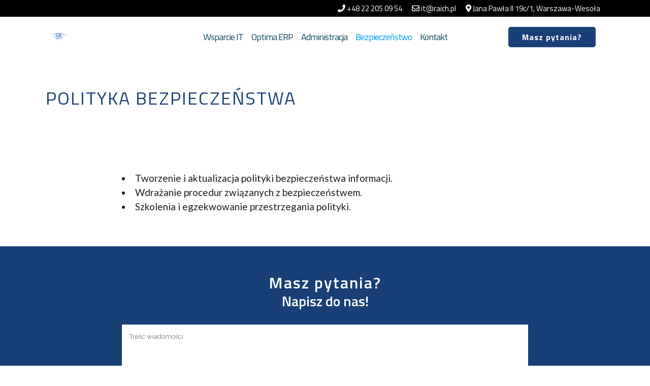

--- FILE ---
content_type: text/html; charset=UTF-8
request_url: http://it.raich.pl/polityka-bezpieczenstwa/
body_size: 14104
content:
	<!DOCTYPE html>
<html lang="pl-PL">
<head>
	<meta charset="UTF-8" />
	
	<title>Polityka bezpieczeństwa - Usługi informatyczne szyte na miarę</title>

				<meta name="viewport" content="width=device-width,initial-scale=1,user-scalable=no">
		
	<link rel="profile" href="http://gmpg.org/xfn/11" />
	<link rel="pingback" href="http://it.raich.pl/xmlrpc.php" />
            <link rel="shortcut icon" type="image/x-icon" href="http://it.raich.pl/wp-content/uploads/2019/10/favicon.png">
        <link rel="apple-touch-icon" href="http://it.raich.pl/wp-content/uploads/2019/10/favicon.png"/>
    	<link href='//fonts.googleapis.com/css?family=Raleway:100,200,300,400,500,600,700,800,900,300italic,400italic,700italic|Lato:100,200,300,400,500,600,700,800,900,300italic,400italic,700italic|Playfair+Display:100,200,300,400,500,600,700,800,900,300italic,400italic,700italic|Marcellus:100,200,300,400,500,600,700,800,900,300italic,400italic,700italic|Raleway:100,200,300,400,500,600,700,800,900,300italic,400italic,700italic|Titillium+Web:100,200,300,400,500,600,700,800,900,300italic,400italic,700italic&subset=latin,latin-ext' rel='stylesheet' type='text/css'>
<script type="application/javascript">var QodeAjaxUrl = "http://it.raich.pl/wp-admin/admin-ajax.php"</script><meta name='robots' content='index, follow, max-image-preview:large, max-snippet:-1, max-video-preview:-1' />

	<!-- This site is optimized with the Yoast SEO plugin v20.4 - https://yoast.com/wordpress/plugins/seo/ -->
	<link rel="canonical" href="http://it.raich.pl/polityka-bezpieczenstwa/" />
	<meta property="og:locale" content="pl_PL" />
	<meta property="og:type" content="article" />
	<meta property="og:title" content="Polityka bezpieczeństwa - Usługi informatyczne szyte na miarę" />
	<meta property="og:description" content="Tworzenie i aktualizacja polityki bezpieczeństwa informacji. Wdrażanie procedur związanych z bezpieczeństwem. Szkolenia i egzekwowanie przestrzegania polityki." />
	<meta property="og:url" content="http://it.raich.pl/polityka-bezpieczenstwa/" />
	<meta property="og:site_name" content="Usługi informatyczne szyte na miarę" />
	<meta name="twitter:card" content="summary_large_image" />
	<script type="application/ld+json" class="yoast-schema-graph">{"@context":"https://schema.org","@graph":[{"@type":"WebPage","@id":"http://it.raich.pl/polityka-bezpieczenstwa/","url":"http://it.raich.pl/polityka-bezpieczenstwa/","name":"Polityka bezpieczeństwa - Usługi informatyczne szyte na miarę","isPartOf":{"@id":"http://it.raich.pl/#website"},"datePublished":"2023-10-09T07:53:26+00:00","dateModified":"2023-10-09T07:53:26+00:00","breadcrumb":{"@id":"http://it.raich.pl/polityka-bezpieczenstwa/#breadcrumb"},"inLanguage":"pl-PL","potentialAction":[{"@type":"ReadAction","target":["http://it.raich.pl/polityka-bezpieczenstwa/"]}]},{"@type":"BreadcrumbList","@id":"http://it.raich.pl/polityka-bezpieczenstwa/#breadcrumb","itemListElement":[{"@type":"ListItem","position":1,"name":"Strona główna","item":"http://it.raich.pl/"},{"@type":"ListItem","position":2,"name":"Polityka bezpieczeństwa"}]},{"@type":"WebSite","@id":"http://it.raich.pl/#website","url":"http://it.raich.pl/","name":"Usługi informatyczne szyte na miarę","description":"","potentialAction":[{"@type":"SearchAction","target":{"@type":"EntryPoint","urlTemplate":"http://it.raich.pl/?s={search_term_string}"},"query-input":"required name=search_term_string"}],"inLanguage":"pl-PL"}]}</script>
	<!-- / Yoast SEO plugin. -->


<link rel='dns-prefetch' href='//it.raich.pl' />
<link rel='dns-prefetch' href='//use.fontawesome.com' />
<link rel="alternate" type="application/rss+xml" title="Usługi informatyczne szyte na miarę &raquo; Kanał z wpisami" href="http://it.raich.pl/feed/" />
<link rel="alternate" type="application/rss+xml" title="Usługi informatyczne szyte na miarę &raquo; Kanał z komentarzami" href="http://it.raich.pl/comments/feed/" />
<script type="text/javascript">
window._wpemojiSettings = {"baseUrl":"https:\/\/s.w.org\/images\/core\/emoji\/14.0.0\/72x72\/","ext":".png","svgUrl":"https:\/\/s.w.org\/images\/core\/emoji\/14.0.0\/svg\/","svgExt":".svg","source":{"concatemoji":"http:\/\/it.raich.pl\/wp-includes\/js\/wp-emoji-release.min.js?ver=6.3"}};
/*! This file is auto-generated */
!function(i,n){var o,s,e;function c(e){try{var t={supportTests:e,timestamp:(new Date).valueOf()};sessionStorage.setItem(o,JSON.stringify(t))}catch(e){}}function p(e,t,n){e.clearRect(0,0,e.canvas.width,e.canvas.height),e.fillText(t,0,0);var t=new Uint32Array(e.getImageData(0,0,e.canvas.width,e.canvas.height).data),r=(e.clearRect(0,0,e.canvas.width,e.canvas.height),e.fillText(n,0,0),new Uint32Array(e.getImageData(0,0,e.canvas.width,e.canvas.height).data));return t.every(function(e,t){return e===r[t]})}function u(e,t,n){switch(t){case"flag":return n(e,"\ud83c\udff3\ufe0f\u200d\u26a7\ufe0f","\ud83c\udff3\ufe0f\u200b\u26a7\ufe0f")?!1:!n(e,"\ud83c\uddfa\ud83c\uddf3","\ud83c\uddfa\u200b\ud83c\uddf3")&&!n(e,"\ud83c\udff4\udb40\udc67\udb40\udc62\udb40\udc65\udb40\udc6e\udb40\udc67\udb40\udc7f","\ud83c\udff4\u200b\udb40\udc67\u200b\udb40\udc62\u200b\udb40\udc65\u200b\udb40\udc6e\u200b\udb40\udc67\u200b\udb40\udc7f");case"emoji":return!n(e,"\ud83e\udef1\ud83c\udffb\u200d\ud83e\udef2\ud83c\udfff","\ud83e\udef1\ud83c\udffb\u200b\ud83e\udef2\ud83c\udfff")}return!1}function f(e,t,n){var r="undefined"!=typeof WorkerGlobalScope&&self instanceof WorkerGlobalScope?new OffscreenCanvas(300,150):i.createElement("canvas"),a=r.getContext("2d",{willReadFrequently:!0}),o=(a.textBaseline="top",a.font="600 32px Arial",{});return e.forEach(function(e){o[e]=t(a,e,n)}),o}function t(e){var t=i.createElement("script");t.src=e,t.defer=!0,i.head.appendChild(t)}"undefined"!=typeof Promise&&(o="wpEmojiSettingsSupports",s=["flag","emoji"],n.supports={everything:!0,everythingExceptFlag:!0},e=new Promise(function(e){i.addEventListener("DOMContentLoaded",e,{once:!0})}),new Promise(function(t){var n=function(){try{var e=JSON.parse(sessionStorage.getItem(o));if("object"==typeof e&&"number"==typeof e.timestamp&&(new Date).valueOf()<e.timestamp+604800&&"object"==typeof e.supportTests)return e.supportTests}catch(e){}return null}();if(!n){if("undefined"!=typeof Worker&&"undefined"!=typeof OffscreenCanvas&&"undefined"!=typeof URL&&URL.createObjectURL&&"undefined"!=typeof Blob)try{var e="postMessage("+f.toString()+"("+[JSON.stringify(s),u.toString(),p.toString()].join(",")+"));",r=new Blob([e],{type:"text/javascript"}),a=new Worker(URL.createObjectURL(r),{name:"wpTestEmojiSupports"});return void(a.onmessage=function(e){c(n=e.data),a.terminate(),t(n)})}catch(e){}c(n=f(s,u,p))}t(n)}).then(function(e){for(var t in e)n.supports[t]=e[t],n.supports.everything=n.supports.everything&&n.supports[t],"flag"!==t&&(n.supports.everythingExceptFlag=n.supports.everythingExceptFlag&&n.supports[t]);n.supports.everythingExceptFlag=n.supports.everythingExceptFlag&&!n.supports.flag,n.DOMReady=!1,n.readyCallback=function(){n.DOMReady=!0}}).then(function(){return e}).then(function(){var e;n.supports.everything||(n.readyCallback(),(e=n.source||{}).concatemoji?t(e.concatemoji):e.wpemoji&&e.twemoji&&(t(e.twemoji),t(e.wpemoji)))}))}((window,document),window._wpemojiSettings);
</script>
<style type="text/css">
img.wp-smiley,
img.emoji {
	display: inline !important;
	border: none !important;
	box-shadow: none !important;
	height: 1em !important;
	width: 1em !important;
	margin: 0 0.07em !important;
	vertical-align: -0.1em !important;
	background: none !important;
	padding: 0 !important;
}
</style>
	<link rel='stylesheet' id='layerslider-css' href='http://it.raich.pl/wp-content/plugins/LayerSlider/static/layerslider/css/layerslider.css?ver=6.7.6' type='text/css' media='all' />
<link rel='stylesheet' id='wp-block-library-css' href='http://it.raich.pl/wp-includes/css/dist/block-library/style.min.css?ver=6.3' type='text/css' media='all' />
<style id='classic-theme-styles-inline-css' type='text/css'>
/*! This file is auto-generated */
.wp-block-button__link{color:#fff;background-color:#32373c;border-radius:9999px;box-shadow:none;text-decoration:none;padding:calc(.667em + 2px) calc(1.333em + 2px);font-size:1.125em}.wp-block-file__button{background:#32373c;color:#fff;text-decoration:none}
</style>
<style id='global-styles-inline-css' type='text/css'>
body{--wp--preset--color--black: #000000;--wp--preset--color--cyan-bluish-gray: #abb8c3;--wp--preset--color--white: #ffffff;--wp--preset--color--pale-pink: #f78da7;--wp--preset--color--vivid-red: #cf2e2e;--wp--preset--color--luminous-vivid-orange: #ff6900;--wp--preset--color--luminous-vivid-amber: #fcb900;--wp--preset--color--light-green-cyan: #7bdcb5;--wp--preset--color--vivid-green-cyan: #00d084;--wp--preset--color--pale-cyan-blue: #8ed1fc;--wp--preset--color--vivid-cyan-blue: #0693e3;--wp--preset--color--vivid-purple: #9b51e0;--wp--preset--gradient--vivid-cyan-blue-to-vivid-purple: linear-gradient(135deg,rgba(6,147,227,1) 0%,rgb(155,81,224) 100%);--wp--preset--gradient--light-green-cyan-to-vivid-green-cyan: linear-gradient(135deg,rgb(122,220,180) 0%,rgb(0,208,130) 100%);--wp--preset--gradient--luminous-vivid-amber-to-luminous-vivid-orange: linear-gradient(135deg,rgba(252,185,0,1) 0%,rgba(255,105,0,1) 100%);--wp--preset--gradient--luminous-vivid-orange-to-vivid-red: linear-gradient(135deg,rgba(255,105,0,1) 0%,rgb(207,46,46) 100%);--wp--preset--gradient--very-light-gray-to-cyan-bluish-gray: linear-gradient(135deg,rgb(238,238,238) 0%,rgb(169,184,195) 100%);--wp--preset--gradient--cool-to-warm-spectrum: linear-gradient(135deg,rgb(74,234,220) 0%,rgb(151,120,209) 20%,rgb(207,42,186) 40%,rgb(238,44,130) 60%,rgb(251,105,98) 80%,rgb(254,248,76) 100%);--wp--preset--gradient--blush-light-purple: linear-gradient(135deg,rgb(255,206,236) 0%,rgb(152,150,240) 100%);--wp--preset--gradient--blush-bordeaux: linear-gradient(135deg,rgb(254,205,165) 0%,rgb(254,45,45) 50%,rgb(107,0,62) 100%);--wp--preset--gradient--luminous-dusk: linear-gradient(135deg,rgb(255,203,112) 0%,rgb(199,81,192) 50%,rgb(65,88,208) 100%);--wp--preset--gradient--pale-ocean: linear-gradient(135deg,rgb(255,245,203) 0%,rgb(182,227,212) 50%,rgb(51,167,181) 100%);--wp--preset--gradient--electric-grass: linear-gradient(135deg,rgb(202,248,128) 0%,rgb(113,206,126) 100%);--wp--preset--gradient--midnight: linear-gradient(135deg,rgb(2,3,129) 0%,rgb(40,116,252) 100%);--wp--preset--font-size--small: 13px;--wp--preset--font-size--medium: 20px;--wp--preset--font-size--large: 36px;--wp--preset--font-size--x-large: 42px;--wp--preset--spacing--20: 0.44rem;--wp--preset--spacing--30: 0.67rem;--wp--preset--spacing--40: 1rem;--wp--preset--spacing--50: 1.5rem;--wp--preset--spacing--60: 2.25rem;--wp--preset--spacing--70: 3.38rem;--wp--preset--spacing--80: 5.06rem;--wp--preset--shadow--natural: 6px 6px 9px rgba(0, 0, 0, 0.2);--wp--preset--shadow--deep: 12px 12px 50px rgba(0, 0, 0, 0.4);--wp--preset--shadow--sharp: 6px 6px 0px rgba(0, 0, 0, 0.2);--wp--preset--shadow--outlined: 6px 6px 0px -3px rgba(255, 255, 255, 1), 6px 6px rgba(0, 0, 0, 1);--wp--preset--shadow--crisp: 6px 6px 0px rgba(0, 0, 0, 1);}:where(.is-layout-flex){gap: 0.5em;}:where(.is-layout-grid){gap: 0.5em;}body .is-layout-flow > .alignleft{float: left;margin-inline-start: 0;margin-inline-end: 2em;}body .is-layout-flow > .alignright{float: right;margin-inline-start: 2em;margin-inline-end: 0;}body .is-layout-flow > .aligncenter{margin-left: auto !important;margin-right: auto !important;}body .is-layout-constrained > .alignleft{float: left;margin-inline-start: 0;margin-inline-end: 2em;}body .is-layout-constrained > .alignright{float: right;margin-inline-start: 2em;margin-inline-end: 0;}body .is-layout-constrained > .aligncenter{margin-left: auto !important;margin-right: auto !important;}body .is-layout-constrained > :where(:not(.alignleft):not(.alignright):not(.alignfull)){max-width: var(--wp--style--global--content-size);margin-left: auto !important;margin-right: auto !important;}body .is-layout-constrained > .alignwide{max-width: var(--wp--style--global--wide-size);}body .is-layout-flex{display: flex;}body .is-layout-flex{flex-wrap: wrap;align-items: center;}body .is-layout-flex > *{margin: 0;}body .is-layout-grid{display: grid;}body .is-layout-grid > *{margin: 0;}:where(.wp-block-columns.is-layout-flex){gap: 2em;}:where(.wp-block-columns.is-layout-grid){gap: 2em;}:where(.wp-block-post-template.is-layout-flex){gap: 1.25em;}:where(.wp-block-post-template.is-layout-grid){gap: 1.25em;}.has-black-color{color: var(--wp--preset--color--black) !important;}.has-cyan-bluish-gray-color{color: var(--wp--preset--color--cyan-bluish-gray) !important;}.has-white-color{color: var(--wp--preset--color--white) !important;}.has-pale-pink-color{color: var(--wp--preset--color--pale-pink) !important;}.has-vivid-red-color{color: var(--wp--preset--color--vivid-red) !important;}.has-luminous-vivid-orange-color{color: var(--wp--preset--color--luminous-vivid-orange) !important;}.has-luminous-vivid-amber-color{color: var(--wp--preset--color--luminous-vivid-amber) !important;}.has-light-green-cyan-color{color: var(--wp--preset--color--light-green-cyan) !important;}.has-vivid-green-cyan-color{color: var(--wp--preset--color--vivid-green-cyan) !important;}.has-pale-cyan-blue-color{color: var(--wp--preset--color--pale-cyan-blue) !important;}.has-vivid-cyan-blue-color{color: var(--wp--preset--color--vivid-cyan-blue) !important;}.has-vivid-purple-color{color: var(--wp--preset--color--vivid-purple) !important;}.has-black-background-color{background-color: var(--wp--preset--color--black) !important;}.has-cyan-bluish-gray-background-color{background-color: var(--wp--preset--color--cyan-bluish-gray) !important;}.has-white-background-color{background-color: var(--wp--preset--color--white) !important;}.has-pale-pink-background-color{background-color: var(--wp--preset--color--pale-pink) !important;}.has-vivid-red-background-color{background-color: var(--wp--preset--color--vivid-red) !important;}.has-luminous-vivid-orange-background-color{background-color: var(--wp--preset--color--luminous-vivid-orange) !important;}.has-luminous-vivid-amber-background-color{background-color: var(--wp--preset--color--luminous-vivid-amber) !important;}.has-light-green-cyan-background-color{background-color: var(--wp--preset--color--light-green-cyan) !important;}.has-vivid-green-cyan-background-color{background-color: var(--wp--preset--color--vivid-green-cyan) !important;}.has-pale-cyan-blue-background-color{background-color: var(--wp--preset--color--pale-cyan-blue) !important;}.has-vivid-cyan-blue-background-color{background-color: var(--wp--preset--color--vivid-cyan-blue) !important;}.has-vivid-purple-background-color{background-color: var(--wp--preset--color--vivid-purple) !important;}.has-black-border-color{border-color: var(--wp--preset--color--black) !important;}.has-cyan-bluish-gray-border-color{border-color: var(--wp--preset--color--cyan-bluish-gray) !important;}.has-white-border-color{border-color: var(--wp--preset--color--white) !important;}.has-pale-pink-border-color{border-color: var(--wp--preset--color--pale-pink) !important;}.has-vivid-red-border-color{border-color: var(--wp--preset--color--vivid-red) !important;}.has-luminous-vivid-orange-border-color{border-color: var(--wp--preset--color--luminous-vivid-orange) !important;}.has-luminous-vivid-amber-border-color{border-color: var(--wp--preset--color--luminous-vivid-amber) !important;}.has-light-green-cyan-border-color{border-color: var(--wp--preset--color--light-green-cyan) !important;}.has-vivid-green-cyan-border-color{border-color: var(--wp--preset--color--vivid-green-cyan) !important;}.has-pale-cyan-blue-border-color{border-color: var(--wp--preset--color--pale-cyan-blue) !important;}.has-vivid-cyan-blue-border-color{border-color: var(--wp--preset--color--vivid-cyan-blue) !important;}.has-vivid-purple-border-color{border-color: var(--wp--preset--color--vivid-purple) !important;}.has-vivid-cyan-blue-to-vivid-purple-gradient-background{background: var(--wp--preset--gradient--vivid-cyan-blue-to-vivid-purple) !important;}.has-light-green-cyan-to-vivid-green-cyan-gradient-background{background: var(--wp--preset--gradient--light-green-cyan-to-vivid-green-cyan) !important;}.has-luminous-vivid-amber-to-luminous-vivid-orange-gradient-background{background: var(--wp--preset--gradient--luminous-vivid-amber-to-luminous-vivid-orange) !important;}.has-luminous-vivid-orange-to-vivid-red-gradient-background{background: var(--wp--preset--gradient--luminous-vivid-orange-to-vivid-red) !important;}.has-very-light-gray-to-cyan-bluish-gray-gradient-background{background: var(--wp--preset--gradient--very-light-gray-to-cyan-bluish-gray) !important;}.has-cool-to-warm-spectrum-gradient-background{background: var(--wp--preset--gradient--cool-to-warm-spectrum) !important;}.has-blush-light-purple-gradient-background{background: var(--wp--preset--gradient--blush-light-purple) !important;}.has-blush-bordeaux-gradient-background{background: var(--wp--preset--gradient--blush-bordeaux) !important;}.has-luminous-dusk-gradient-background{background: var(--wp--preset--gradient--luminous-dusk) !important;}.has-pale-ocean-gradient-background{background: var(--wp--preset--gradient--pale-ocean) !important;}.has-electric-grass-gradient-background{background: var(--wp--preset--gradient--electric-grass) !important;}.has-midnight-gradient-background{background: var(--wp--preset--gradient--midnight) !important;}.has-small-font-size{font-size: var(--wp--preset--font-size--small) !important;}.has-medium-font-size{font-size: var(--wp--preset--font-size--medium) !important;}.has-large-font-size{font-size: var(--wp--preset--font-size--large) !important;}.has-x-large-font-size{font-size: var(--wp--preset--font-size--x-large) !important;}
.wp-block-navigation a:where(:not(.wp-element-button)){color: inherit;}
:where(.wp-block-post-template.is-layout-flex){gap: 1.25em;}:where(.wp-block-post-template.is-layout-grid){gap: 1.25em;}
:where(.wp-block-columns.is-layout-flex){gap: 2em;}:where(.wp-block-columns.is-layout-grid){gap: 2em;}
.wp-block-pullquote{font-size: 1.5em;line-height: 1.6;}
</style>
<link rel='stylesheet' id='contact-form-7-css' href='http://it.raich.pl/wp-content/plugins/contact-form-7/includes/css/styles.css?ver=5.7.5.1' type='text/css' media='all' />
<link rel='stylesheet' id='rs-plugin-settings-css' href='http://it.raich.pl/wp-content/plugins/revslider/public/assets/css/settings.css?ver=5.4.8' type='text/css' media='all' />
<style id='rs-plugin-settings-inline-css' type='text/css'>
#rs-demo-id {}
</style>
<link rel='stylesheet' id='default_style-css' href='http://it.raich.pl/wp-content/themes/bridge/style.css?ver=6.3' type='text/css' media='all' />
<link rel='stylesheet' id='qode_font_awesome-css' href='http://it.raich.pl/wp-content/themes/bridge/css/font-awesome/css/font-awesome.min.css?ver=6.3' type='text/css' media='all' />
<link rel='stylesheet' id='qode_font_elegant-css' href='http://it.raich.pl/wp-content/themes/bridge/css/elegant-icons/style.min.css?ver=6.3' type='text/css' media='all' />
<link rel='stylesheet' id='qode_linea_icons-css' href='http://it.raich.pl/wp-content/themes/bridge/css/linea-icons/style.css?ver=6.3' type='text/css' media='all' />
<link rel='stylesheet' id='qode_dripicons-css' href='http://it.raich.pl/wp-content/themes/bridge/css/dripicons/dripicons.css?ver=6.3' type='text/css' media='all' />
<link rel='stylesheet' id='stylesheet-css' href='http://it.raich.pl/wp-content/themes/bridge/css/stylesheet.min.css?ver=6.3' type='text/css' media='all' />
<style id='stylesheet-inline-css' type='text/css'>
   .page-id-951.disabled_footer_top .footer_top_holder, .page-id-951.disabled_footer_bottom .footer_bottom_holder { display: none;}


</style>
<link rel='stylesheet' id='qode_print-css' href='http://it.raich.pl/wp-content/themes/bridge/css/print.css?ver=6.3' type='text/css' media='all' />
<link rel='stylesheet' id='mac_stylesheet-css' href='http://it.raich.pl/wp-content/themes/bridge/css/mac_stylesheet.css?ver=6.3' type='text/css' media='all' />
<link rel='stylesheet' id='webkit-css' href='http://it.raich.pl/wp-content/themes/bridge/css/webkit_stylesheet.css?ver=6.3' type='text/css' media='all' />
<link rel='stylesheet' id='style_dynamic-css' href='http://it.raich.pl/wp-content/themes/bridge/css/style_dynamic.css?ver=1580246166' type='text/css' media='all' />
<link rel='stylesheet' id='responsive-css' href='http://it.raich.pl/wp-content/themes/bridge/css/responsive.min.css?ver=6.3' type='text/css' media='all' />
<link rel='stylesheet' id='style_dynamic_responsive-css' href='http://it.raich.pl/wp-content/themes/bridge/css/style_dynamic_responsive.css?ver=1580246166' type='text/css' media='all' />
<link rel='stylesheet' id='js_composer_front-css' href='http://it.raich.pl/wp-content/plugins/js_composer/assets/css/js_composer.min.css?ver=5.6' type='text/css' media='all' />
<link rel='stylesheet' id='custom_css-css' href='http://it.raich.pl/wp-content/themes/bridge/css/custom_css.css?ver=1580246166' type='text/css' media='all' />
<link rel='stylesheet' id='childstyle-css' href='http://it.raich.pl/wp-content/themes/itraich/style.css?ver=6.3' type='text/css' media='all' />
<link rel='stylesheet' id='bfa-font-awesome-css' href='https://use.fontawesome.com/releases/v5.15.4/css/all.css?ver=2.0.3' type='text/css' media='all' />
<link rel='stylesheet' id='bfa-font-awesome-v4-shim-css' href='https://use.fontawesome.com/releases/v5.15.4/css/v4-shims.css?ver=2.0.3' type='text/css' media='all' />
<style id='bfa-font-awesome-v4-shim-inline-css' type='text/css'>

			@font-face {
				font-family: 'FontAwesome';
				src: url('https://use.fontawesome.com/releases/v5.15.4/webfonts/fa-brands-400.eot'),
				url('https://use.fontawesome.com/releases/v5.15.4/webfonts/fa-brands-400.eot?#iefix') format('embedded-opentype'),
				url('https://use.fontawesome.com/releases/v5.15.4/webfonts/fa-brands-400.woff2') format('woff2'),
				url('https://use.fontawesome.com/releases/v5.15.4/webfonts/fa-brands-400.woff') format('woff'),
				url('https://use.fontawesome.com/releases/v5.15.4/webfonts/fa-brands-400.ttf') format('truetype'),
				url('https://use.fontawesome.com/releases/v5.15.4/webfonts/fa-brands-400.svg#fontawesome') format('svg');
			}

			@font-face {
				font-family: 'FontAwesome';
				src: url('https://use.fontawesome.com/releases/v5.15.4/webfonts/fa-solid-900.eot'),
				url('https://use.fontawesome.com/releases/v5.15.4/webfonts/fa-solid-900.eot?#iefix') format('embedded-opentype'),
				url('https://use.fontawesome.com/releases/v5.15.4/webfonts/fa-solid-900.woff2') format('woff2'),
				url('https://use.fontawesome.com/releases/v5.15.4/webfonts/fa-solid-900.woff') format('woff'),
				url('https://use.fontawesome.com/releases/v5.15.4/webfonts/fa-solid-900.ttf') format('truetype'),
				url('https://use.fontawesome.com/releases/v5.15.4/webfonts/fa-solid-900.svg#fontawesome') format('svg');
			}

			@font-face {
				font-family: 'FontAwesome';
				src: url('https://use.fontawesome.com/releases/v5.15.4/webfonts/fa-regular-400.eot'),
				url('https://use.fontawesome.com/releases/v5.15.4/webfonts/fa-regular-400.eot?#iefix') format('embedded-opentype'),
				url('https://use.fontawesome.com/releases/v5.15.4/webfonts/fa-regular-400.woff2') format('woff2'),
				url('https://use.fontawesome.com/releases/v5.15.4/webfonts/fa-regular-400.woff') format('woff'),
				url('https://use.fontawesome.com/releases/v5.15.4/webfonts/fa-regular-400.ttf') format('truetype'),
				url('https://use.fontawesome.com/releases/v5.15.4/webfonts/fa-regular-400.svg#fontawesome') format('svg');
				unicode-range: U+F004-F005,U+F007,U+F017,U+F022,U+F024,U+F02E,U+F03E,U+F044,U+F057-F059,U+F06E,U+F070,U+F075,U+F07B-F07C,U+F080,U+F086,U+F089,U+F094,U+F09D,U+F0A0,U+F0A4-F0A7,U+F0C5,U+F0C7-F0C8,U+F0E0,U+F0EB,U+F0F3,U+F0F8,U+F0FE,U+F111,U+F118-F11A,U+F11C,U+F133,U+F144,U+F146,U+F14A,U+F14D-F14E,U+F150-F152,U+F15B-F15C,U+F164-F165,U+F185-F186,U+F191-F192,U+F1AD,U+F1C1-F1C9,U+F1CD,U+F1D8,U+F1E3,U+F1EA,U+F1F6,U+F1F9,U+F20A,U+F247-F249,U+F24D,U+F254-F25B,U+F25D,U+F267,U+F271-F274,U+F279,U+F28B,U+F28D,U+F2B5-F2B6,U+F2B9,U+F2BB,U+F2BD,U+F2C1-F2C2,U+F2D0,U+F2D2,U+F2DC,U+F2ED,U+F328,U+F358-F35B,U+F3A5,U+F3D1,U+F410,U+F4AD;
			}
		
</style>
<script type='text/javascript' id='layerslider-greensock-js-extra'>
/* <![CDATA[ */
var LS_Meta = {"v":"6.7.6"};
/* ]]> */
</script>
<script type='text/javascript' src='http://it.raich.pl/wp-content/plugins/LayerSlider/static/layerslider/js/greensock.js?ver=1.19.0' id='layerslider-greensock-js'></script>
<script type='text/javascript' src='http://it.raich.pl/wp-includes/js/jquery/jquery.min.js?ver=3.7.0' id='jquery-core-js'></script>
<script type='text/javascript' src='http://it.raich.pl/wp-includes/js/jquery/jquery-migrate.min.js?ver=3.4.1' id='jquery-migrate-js'></script>
<script type='text/javascript' src='http://it.raich.pl/wp-content/plugins/LayerSlider/static/layerslider/js/layerslider.kreaturamedia.jquery.js?ver=6.7.6' id='layerslider-js'></script>
<script type='text/javascript' src='http://it.raich.pl/wp-content/plugins/LayerSlider/static/layerslider/js/layerslider.transitions.js?ver=6.7.6' id='layerslider-transitions-js'></script>
<script type='text/javascript' src='http://it.raich.pl/wp-content/plugins/revslider/public/assets/js/jquery.themepunch.tools.min.js?ver=5.4.8' id='tp-tools-js'></script>
<script type='text/javascript' src='http://it.raich.pl/wp-content/plugins/revslider/public/assets/js/jquery.themepunch.revolution.min.js?ver=5.4.8' id='revmin-js'></script>
<meta name="generator" content="Powered by LayerSlider 6.7.6 - Multi-Purpose, Responsive, Parallax, Mobile-Friendly Slider Plugin for WordPress." />
<!-- LayerSlider updates and docs at: https://layerslider.kreaturamedia.com -->
<link rel="https://api.w.org/" href="http://it.raich.pl/wp-json/" /><link rel="alternate" type="application/json" href="http://it.raich.pl/wp-json/wp/v2/pages/951" /><link rel="EditURI" type="application/rsd+xml" title="RSD" href="http://it.raich.pl/xmlrpc.php?rsd" />
<meta name="generator" content="WordPress 6.3" />
<link rel='shortlink' href='http://it.raich.pl/?p=951' />
<link rel="alternate" type="application/json+oembed" href="http://it.raich.pl/wp-json/oembed/1.0/embed?url=http%3A%2F%2Fit.raich.pl%2Fpolityka-bezpieczenstwa%2F" />
<link rel="alternate" type="text/xml+oembed" href="http://it.raich.pl/wp-json/oembed/1.0/embed?url=http%3A%2F%2Fit.raich.pl%2Fpolityka-bezpieczenstwa%2F&#038;format=xml" />
<!-- start Simple Custom CSS and JS -->
<script type="text/javascript">
jQuery(document).ready(function( $ ){
	$j('.page-id-146 .content').prepend('<div class="main-spacer"></div>');
    $j('.main-spacer').css("padding-top",$j('header').outerHeight());
    $j('.title_outer ').css("padding-top",$j('header').outerHeight());
    $j('body.single-post .content.content_top_margin').css("padding-top",$j('header').outerHeight());
 
  
  $('.shuffle4cols .vc_col-sm-3').each(function() {
	$(this).removeClass('vc_col-sm-3');
	$(this).addClass('vc_col-sm-6 vc_col-lg-3 vc_col-md-3 vc_col-xs-12');
  });
  
  
});
</script>
<!-- end Simple Custom CSS and JS -->
<meta name="generator" content="Powered by WPBakery Page Builder - drag and drop page builder for WordPress."/>
<!--[if lte IE 9]><link rel="stylesheet" type="text/css" href="http://it.raich.pl/wp-content/plugins/js_composer/assets/css/vc_lte_ie9.min.css" media="screen"><![endif]--><meta name="generator" content="Powered by Slider Revolution 5.4.8 - responsive, Mobile-Friendly Slider Plugin for WordPress with comfortable drag and drop interface." />
<link rel="icon" href="http://it.raich.pl/wp-content/uploads/2023/10/cropped-logo-easyit-32x32.png" sizes="32x32" />
<link rel="icon" href="http://it.raich.pl/wp-content/uploads/2023/10/cropped-logo-easyit-192x192.png" sizes="192x192" />
<link rel="apple-touch-icon" href="http://it.raich.pl/wp-content/uploads/2023/10/cropped-logo-easyit-180x180.png" />
<meta name="msapplication-TileImage" content="http://it.raich.pl/wp-content/uploads/2023/10/cropped-logo-easyit-270x270.png" />
<script type="text/javascript">function setREVStartSize(e){									
						try{ e.c=jQuery(e.c);var i=jQuery(window).width(),t=9999,r=0,n=0,l=0,f=0,s=0,h=0;
							if(e.responsiveLevels&&(jQuery.each(e.responsiveLevels,function(e,f){f>i&&(t=r=f,l=e),i>f&&f>r&&(r=f,n=e)}),t>r&&(l=n)),f=e.gridheight[l]||e.gridheight[0]||e.gridheight,s=e.gridwidth[l]||e.gridwidth[0]||e.gridwidth,h=i/s,h=h>1?1:h,f=Math.round(h*f),"fullscreen"==e.sliderLayout){var u=(e.c.width(),jQuery(window).height());if(void 0!=e.fullScreenOffsetContainer){var c=e.fullScreenOffsetContainer.split(",");if (c) jQuery.each(c,function(e,i){u=jQuery(i).length>0?u-jQuery(i).outerHeight(!0):u}),e.fullScreenOffset.split("%").length>1&&void 0!=e.fullScreenOffset&&e.fullScreenOffset.length>0?u-=jQuery(window).height()*parseInt(e.fullScreenOffset,0)/100:void 0!=e.fullScreenOffset&&e.fullScreenOffset.length>0&&(u-=parseInt(e.fullScreenOffset,0))}f=u}else void 0!=e.minHeight&&f<e.minHeight&&(f=e.minHeight);e.c.closest(".rev_slider_wrapper").css({height:f})					
						}catch(d){console.log("Failure at Presize of Slider:"+d)}						
					};</script>
<style id="sccss"></style><noscript><style type="text/css"> .wpb_animate_when_almost_visible { opacity: 1; }</style></noscript></head>

<body class="page-template-default page page-id-951  qode-child-theme-ver-1.0.0 qode-theme-ver-17.2 qode-theme-bridge qode_header_in_grid wpb-js-composer js-comp-ver-5.6 vc_responsive" itemscope itemtype="http://schema.org/WebPage">


<div class="wrapper">
	<div class="wrapper_inner">

    
    <!-- Google Analytics start -->
        <!-- Google Analytics end -->

	<header class=" has_top scroll_header_top_area  fixed scrolled_not_transparent page_header">
	<div class="header_inner clearfix">
				<div class="header_top_bottom_holder">
				<div class="header_top clearfix" style='background-color:rgba(36, 102, 76, 1);' >
				<div class="container">
			<div class="container_inner clearfix">
														<div class="left">
						<div class="inner">
													</div>
					</div>
					<div class="right">
						<div class="inner">
							<div class="widget_text header-widget widget_custom_html header-right-widget"><div class="textwidget custom-html-widget"><span class="header-info"><i class="fa fa-phone fa- "></i> <a href="tel:+48222050954">+48 22 205 09 54</a></span>
<span class="header-info"><i class="fa fa-envelope-o fa- "></i> <a href="/cdn-cgi/l/email-protection#c5acb185b7a4aca6adebb5a9"><span class="__cf_email__" data-cfemail="274e536755464e444f09574b">[email&#160;protected]</span></a></span>
<span class="header-info"><i class="fa fa-map-marker fa- "></i> <a target="_blank" href="https://www.google.com/maps/place/Jana+Paw%C5%82a+II+19c,+05-077+Warszawa/@52.2154724,21.2245539,13.71z/data=!4m5!3m4!1s0x471ed38b66edac2b:0x1f248f2b4f07afc3!8m2!3d52.2165532!4d21.2337816" rel="noopener">Jana Pawła II 19c/1, Warszawa-Wesoła</a></span>
<!--span class="header-info"><i class="fa fa-facebook fa- "></i> <a target="_blank" href="" rel="noopener">facebook</a></span--></div></div>						</div>
					</div>
													</div>
		</div>
		</div>

			<div class="header_bottom clearfix" style=' background-color:rgba(255, 255, 255, 1);' >
								<div class="container">
					<div class="container_inner clearfix">
																				<div class="header_inner_left">
																	<div class="mobile_menu_button">
		<span>
			<i class="qode_icon_font_awesome fa fa-bars " ></i>		</span>
	</div>
								<div class="logo_wrapper" >
	<div class="q_logo">
		<a itemprop="url" href="http://it.raich.pl/" >
             <img itemprop="image" class="normal" src="http://it.raich.pl/wp-content/uploads/2019/10/it-raich.png" alt="Logo"/> 			 <img itemprop="image" class="light" src="http://it.raich.pl/wp-content/uploads/2019/10/it-raich.png" alt="Logo"/> 			 <img itemprop="image" class="dark" src="http://it.raich.pl/wp-content/uploads/2019/10/it-raich.png" alt="Logo"/> 			 <img itemprop="image" class="sticky" src="http://it.raich.pl/wp-content/uploads/2019/10/it-raich.png" alt="Logo"/> 			 <img itemprop="image" class="mobile" src="http://it.raich.pl/wp-content/uploads/2019/10/it-raich.png" alt="Logo"/> 					</a>
	</div>
	</div>															</div>
															<div class="header_inner_right">
									<div class="side_menu_button_wrapper right">
																					<div class="header_bottom_right_widget_holder"><div class="widget_text header_bottom_widget widget_custom_html"><div class="textwidget custom-html-widget"><a itemprop="url" href="http://it.raich.pl/kontakt/" target="_self" class="qbutton button-header default" rel="noopener">Masz pytania?</a></div></div></div>
																														<div class="side_menu_button">
																																											</div>
									</div>
								</div>
							
							
							<nav class="main_menu drop_down center">
								<ul id="menu-glowne" class=""><li id="nav-menu-item-998" class="menu-item menu-item-type-post_type menu-item-object-page  narrow"><a href="http://it.raich.pl/helpdesk-zdalny/" class=""><i class="menu_icon blank fa"></i><span>Wsparcie IT</span><span class="plus"></span></a></li>
<li id="nav-menu-item-999" class="menu-item menu-item-type-post_type menu-item-object-page  narrow"><a href="http://it.raich.pl/optima-erp/" class=""><i class="menu_icon blank fa"></i><span>Optima ERP</span><span class="plus"></span></a></li>
<li id="nav-menu-item-1000" class="menu-item menu-item-type-custom menu-item-object-custom menu-item-has-children  has_sub narrow"><a href="#" class=""><i class="menu_icon blank fa"></i><span>Administracja</span><span class="plus"></span></a>
<div class="second"><div class="inner"><ul>
	<li id="nav-menu-item-1001" class="menu-item menu-item-type-custom menu-item-object-custom menu-item-has-children sub"><a href="#" class=""><i class="menu_icon blank fa"></i><span>Cloud</span><span class="plus"></span><i class="q_menu_arrow fa fa-angle-right"></i></a>
	<ul>
		<li id="nav-menu-item-1002" class="menu-item menu-item-type-post_type menu-item-object-page "><a href="http://it.raich.pl/azure/" class=""><i class="menu_icon blank fa"></i><span>Azure</span><span class="plus"></span></a></li>
		<li id="nav-menu-item-1005" class="menu-item menu-item-type-post_type menu-item-object-page "><a href="http://it.raich.pl/office-365/" class=""><i class="menu_icon blank fa"></i><span>Office 365</span><span class="plus"></span></a></li>
		<li id="nav-menu-item-1003" class="menu-item menu-item-type-post_type menu-item-object-page "><a href="http://it.raich.pl/google-cloud-platform-gcp/" class=""><i class="menu_icon blank fa"></i><span>Google Cloud Platform (GCP)</span><span class="plus"></span></a></li>
		<li id="nav-menu-item-1015" class="menu-item menu-item-type-post_type menu-item-object-page "><a href="http://it.raich.pl/aws/" class=""><i class="menu_icon blank fa"></i><span>Amazon Web Services (AWS)</span><span class="plus"></span></a></li>
		<li id="nav-menu-item-1009" class="menu-item menu-item-type-post_type menu-item-object-page "><a href="http://it.raich.pl/serwery-jako-usluga/" class=""><i class="menu_icon blank fa"></i><span>Serwery jako usługa</span><span class="plus"></span></a></li>
	</ul>
</li>
	<li id="nav-menu-item-1004" class="menu-item menu-item-type-post_type menu-item-object-page menu-item-has-children sub"><a href="http://it.raich.pl/kopie-zapasowe/" class=""><i class="menu_icon blank fa"></i><span>Kopie zapasowe</span><span class="plus"></span><i class="q_menu_arrow fa fa-angle-right"></i></a>
	<ul>
		<li id="nav-menu-item-1020" class="menu-item menu-item-type-post_type menu-item-object-page "><a href="http://it.raich.pl/disaster-recovery-center/" class=""><i class="menu_icon blank fa"></i><span>Disaster Recovery Center</span><span class="plus"></span></a></li>
		<li id="nav-menu-item-1023" class="menu-item menu-item-type-post_type menu-item-object-page "><a href="http://it.raich.pl/backup-jako-usluga/" class=""><i class="menu_icon blank fa"></i><span>Backup jako usługa</span><span class="plus"></span></a></li>
	</ul>
</li>
	<li id="nav-menu-item-1006" class="menu-item menu-item-type-post_type menu-item-object-page "><a href="http://it.raich.pl/oprogramowanie-i-licencje/" class=""><i class="menu_icon blank fa"></i><span>Oprogramowanie i Licencje</span><span class="plus"></span></a></li>
	<li id="nav-menu-item-1008" class="menu-item menu-item-type-post_type menu-item-object-page "><a href="http://it.raich.pl/serwery-i-infrastruktura/" class=""><i class="menu_icon blank fa"></i><span>Serwery i Infrastruktura</span><span class="plus"></span></a></li>
	<li id="nav-menu-item-1011" class="menu-item menu-item-type-post_type menu-item-object-page "><a href="http://it.raich.pl/urzadzenia-peryferyjne/" class=""><i class="menu_icon blank fa"></i><span>Urządzenia Peryferyjne</span><span class="plus"></span></a></li>
</ul></div></div>
</li>
<li id="nav-menu-item-1013" class="menu-item menu-item-type-post_type menu-item-object-page current-menu-ancestor current-menu-parent current_page_parent current_page_ancestor menu-item-has-children active has_sub narrow"><a href="http://it.raich.pl/bezpieczenstwo/" class=" current "><i class="menu_icon blank fa"></i><span>Bezpieczeństwo</span><span class="plus"></span></a>
<div class="second"><div class="inner"><ul>
	<li id="nav-menu-item-1016" class="menu-item menu-item-type-post_type menu-item-object-page "><a href="http://it.raich.pl/audyty-bezpieczenstwa/" class=""><i class="menu_icon blank fa"></i><span>Audyty bezpieczeństwa</span><span class="plus"></span></a></li>
	<li id="nav-menu-item-1007" class="menu-item menu-item-type-post_type menu-item-object-page current-menu-item page_item page-item-951 current_page_item "><a href="http://it.raich.pl/polityka-bezpieczenstwa/" class=""><i class="menu_icon blank fa"></i><span>Polityka bezpieczeństwa</span><span class="plus"></span></a></li>
	<li id="nav-menu-item-1010" class="menu-item menu-item-type-post_type menu-item-object-page "><a href="http://it.raich.pl/szkolenia-z-bezpieczenstwa/" class=""><i class="menu_icon blank fa"></i><span>Szkolenia z bezpieczeństwa</span><span class="plus"></span></a></li>
	<li id="nav-menu-item-1012" class="menu-item menu-item-type-post_type menu-item-object-page "><a href="http://it.raich.pl/zarzadzanie-ryzykiem/" class=""><i class="menu_icon blank fa"></i><span>Zarządzanie ryzykiem</span><span class="plus"></span></a></li>
</ul></div></div>
</li>
<li id="nav-menu-item-1014" class="menu-item menu-item-type-post_type menu-item-object-page  narrow"><a href="http://it.raich.pl/kontakt/" class=""><i class="menu_icon blank fa"></i><span>Kontakt</span><span class="plus"></span></a></li>
</ul>							</nav>
														<nav class="mobile_menu">
	<ul id="menu-glowne-1" class=""><li id="mobile-menu-item-998" class="menu-item menu-item-type-post_type menu-item-object-page "><a href="http://it.raich.pl/helpdesk-zdalny/" class=""><span>Wsparcie IT</span></a><span class="mobile_arrow"><i class="fa fa-angle-right"></i><i class="fa fa-angle-down"></i></span></li>
<li id="mobile-menu-item-999" class="menu-item menu-item-type-post_type menu-item-object-page "><a href="http://it.raich.pl/optima-erp/" class=""><span>Optima ERP</span></a><span class="mobile_arrow"><i class="fa fa-angle-right"></i><i class="fa fa-angle-down"></i></span></li>
<li id="mobile-menu-item-1000" class="menu-item menu-item-type-custom menu-item-object-custom menu-item-has-children  has_sub"><a href="#" class=""><span>Administracja</span></a><span class="mobile_arrow"><i class="fa fa-angle-right"></i><i class="fa fa-angle-down"></i></span>
<ul class="sub_menu">
	<li id="mobile-menu-item-1001" class="menu-item menu-item-type-custom menu-item-object-custom menu-item-has-children  has_sub"><a href="#" class=""><span>Cloud</span></a><span class="mobile_arrow"><i class="fa fa-angle-right"></i><i class="fa fa-angle-down"></i></span>
	<ul class="sub_menu">
		<li id="mobile-menu-item-1002" class="menu-item menu-item-type-post_type menu-item-object-page "><a href="http://it.raich.pl/azure/" class=""><span>Azure</span></a><span class="mobile_arrow"><i class="fa fa-angle-right"></i><i class="fa fa-angle-down"></i></span></li>
		<li id="mobile-menu-item-1005" class="menu-item menu-item-type-post_type menu-item-object-page "><a href="http://it.raich.pl/office-365/" class=""><span>Office 365</span></a><span class="mobile_arrow"><i class="fa fa-angle-right"></i><i class="fa fa-angle-down"></i></span></li>
		<li id="mobile-menu-item-1003" class="menu-item menu-item-type-post_type menu-item-object-page "><a href="http://it.raich.pl/google-cloud-platform-gcp/" class=""><span>Google Cloud Platform (GCP)</span></a><span class="mobile_arrow"><i class="fa fa-angle-right"></i><i class="fa fa-angle-down"></i></span></li>
		<li id="mobile-menu-item-1015" class="menu-item menu-item-type-post_type menu-item-object-page "><a href="http://it.raich.pl/aws/" class=""><span>Amazon Web Services (AWS)</span></a><span class="mobile_arrow"><i class="fa fa-angle-right"></i><i class="fa fa-angle-down"></i></span></li>
		<li id="mobile-menu-item-1009" class="menu-item menu-item-type-post_type menu-item-object-page "><a href="http://it.raich.pl/serwery-jako-usluga/" class=""><span>Serwery jako usługa</span></a><span class="mobile_arrow"><i class="fa fa-angle-right"></i><i class="fa fa-angle-down"></i></span></li>
	</ul>
</li>
	<li id="mobile-menu-item-1004" class="menu-item menu-item-type-post_type menu-item-object-page menu-item-has-children  has_sub"><a href="http://it.raich.pl/kopie-zapasowe/" class=""><span>Kopie zapasowe</span></a><span class="mobile_arrow"><i class="fa fa-angle-right"></i><i class="fa fa-angle-down"></i></span>
	<ul class="sub_menu">
		<li id="mobile-menu-item-1020" class="menu-item menu-item-type-post_type menu-item-object-page "><a href="http://it.raich.pl/disaster-recovery-center/" class=""><span>Disaster Recovery Center</span></a><span class="mobile_arrow"><i class="fa fa-angle-right"></i><i class="fa fa-angle-down"></i></span></li>
		<li id="mobile-menu-item-1023" class="menu-item menu-item-type-post_type menu-item-object-page "><a href="http://it.raich.pl/backup-jako-usluga/" class=""><span>Backup jako usługa</span></a><span class="mobile_arrow"><i class="fa fa-angle-right"></i><i class="fa fa-angle-down"></i></span></li>
	</ul>
</li>
	<li id="mobile-menu-item-1006" class="menu-item menu-item-type-post_type menu-item-object-page "><a href="http://it.raich.pl/oprogramowanie-i-licencje/" class=""><span>Oprogramowanie i Licencje</span></a><span class="mobile_arrow"><i class="fa fa-angle-right"></i><i class="fa fa-angle-down"></i></span></li>
	<li id="mobile-menu-item-1008" class="menu-item menu-item-type-post_type menu-item-object-page "><a href="http://it.raich.pl/serwery-i-infrastruktura/" class=""><span>Serwery i Infrastruktura</span></a><span class="mobile_arrow"><i class="fa fa-angle-right"></i><i class="fa fa-angle-down"></i></span></li>
	<li id="mobile-menu-item-1011" class="menu-item menu-item-type-post_type menu-item-object-page "><a href="http://it.raich.pl/urzadzenia-peryferyjne/" class=""><span>Urządzenia Peryferyjne</span></a><span class="mobile_arrow"><i class="fa fa-angle-right"></i><i class="fa fa-angle-down"></i></span></li>
</ul>
</li>
<li id="mobile-menu-item-1013" class="menu-item menu-item-type-post_type menu-item-object-page current-menu-ancestor current-menu-parent current_page_parent current_page_ancestor menu-item-has-children active has_sub"><a href="http://it.raich.pl/bezpieczenstwo/" class=" current "><span>Bezpieczeństwo</span></a><span class="mobile_arrow"><i class="fa fa-angle-right"></i><i class="fa fa-angle-down"></i></span>
<ul class="sub_menu">
	<li id="mobile-menu-item-1016" class="menu-item menu-item-type-post_type menu-item-object-page "><a href="http://it.raich.pl/audyty-bezpieczenstwa/" class=""><span>Audyty bezpieczeństwa</span></a><span class="mobile_arrow"><i class="fa fa-angle-right"></i><i class="fa fa-angle-down"></i></span></li>
	<li id="mobile-menu-item-1007" class="menu-item menu-item-type-post_type menu-item-object-page current-menu-item page_item page-item-951 current_page_item "><a href="http://it.raich.pl/polityka-bezpieczenstwa/" class=""><span>Polityka bezpieczeństwa</span></a><span class="mobile_arrow"><i class="fa fa-angle-right"></i><i class="fa fa-angle-down"></i></span></li>
	<li id="mobile-menu-item-1010" class="menu-item menu-item-type-post_type menu-item-object-page "><a href="http://it.raich.pl/szkolenia-z-bezpieczenstwa/" class=""><span>Szkolenia z bezpieczeństwa</span></a><span class="mobile_arrow"><i class="fa fa-angle-right"></i><i class="fa fa-angle-down"></i></span></li>
	<li id="mobile-menu-item-1012" class="menu-item menu-item-type-post_type menu-item-object-page "><a href="http://it.raich.pl/zarzadzanie-ryzykiem/" class=""><span>Zarządzanie ryzykiem</span></a><span class="mobile_arrow"><i class="fa fa-angle-right"></i><i class="fa fa-angle-down"></i></span></li>
</ul>
</li>
<li id="mobile-menu-item-1014" class="menu-item menu-item-type-post_type menu-item-object-page "><a href="http://it.raich.pl/kontakt/" class=""><span>Kontakt</span></a><span class="mobile_arrow"><i class="fa fa-angle-right"></i><i class="fa fa-angle-down"></i></span></li>
</ul></nav>																				</div>
					</div>
									</div>
			</div>
		</div>
</header>	<a id="back_to_top" href="#">
        <span class="fa-stack">
            <i class="qode_icon_font_awesome fa fa-chevron-up " ></i>        </span>
	</a>
	
	
    
    
    <div class="content content_top_margin">
        <div class="content_inner  ">
    						<div class="title_outer title_without_animation"    data-height="160">
		<div class="title title_size_large  position_left " style="height:160px;">
			<div class="image not_responsive"></div>
										<div class="title_holder"  style="padding-top:0;height:160px;">
					<div class="container">
						<div class="container_inner clearfix">
								<div class="title_subtitle_holder" >
                                                                																		<h1 ><span>Polityka bezpieczeństwa</span></h1>
																	
																										                                                            </div>
						</div>
					</div>
				</div>
								</div>
			</div>
				<div class="container">
            			<div class="container_inner default_template_holder clearfix page_container_inner" >
																				<ul>
<li>Tworzenie i aktualizacja polityki bezpieczeństwa informacji.</li>
<li>Wdrażanie procedur związanych z bezpieczeństwem.</li>
<li>Szkolenia i egzekwowanie przestrzegania polityki.</li>
</ul>
														 
																				
		</div>
        	</div>
				
	</div>
</div>



	<footer >
		<div class="footer_inner clearfix">
				<div class="footer_top_holder">
            			<div class="footer_top">
								<div class="container">
					<div class="container_inner">
										<div id="text-2" class="widget widget_text">			<div class="textwidget">
<div class="wpcf7 no-js" id="wpcf7-f510-o1" lang="pl-PL" dir="ltr">
<div class="screen-reader-response"><p role="status" aria-live="polite" aria-atomic="true"></p> <ul></ul></div>
<form action="/polityka-bezpieczenstwa/#wpcf7-f510-o1" method="post" class="wpcf7-form init" aria-label="Formularz kontaktowy" novalidate="novalidate" data-status="init">
<div style="display: none;">
<input type="hidden" name="_wpcf7" value="510" />
<input type="hidden" name="_wpcf7_version" value="5.7.5.1" />
<input type="hidden" name="_wpcf7_locale" value="pl_PL" />
<input type="hidden" name="_wpcf7_unit_tag" value="wpcf7-f510-o1" />
<input type="hidden" name="_wpcf7_container_post" value="0" />
<input type="hidden" name="_wpcf7_posted_data_hash" value="" />
<input type="hidden" name="_wpcf7_recaptcha_response" value="" />
</div>
<h2 class="color-white text-center" id="kontakt">Masz pytania?
</h2>
<h3 class="color-white text-center" style="margin-bottom: 30px;">Napisz do nas!
</h3>
<div style="max-width: 800px; margin: 0 auto;">
	<p><span class="wpcf7-form-control-wrap" data-name="your-message"><textarea cols="40" rows="10" class="wpcf7-form-control wpcf7-textarea cf_field" aria-invalid="false" placeholder="Treść wiadomości" name="your-message"></textarea></span>
	</p>
	<div class="three_columns">
		<div class="column1">
			<div class="column_inner">
				<p><span class="wpcf7-form-control-wrap" data-name="your-name"><input size="40" class="wpcf7-form-control wpcf7-text wpcf7-validates-as-required cf_field" aria-required="true" aria-invalid="false" placeholder="Imię i nazwisko" value="" type="text" name="your-name" /></span>
				</p>
			</div>
		</div>
		<div class="column2">
			<div class="column_inner">
				<p><span class="wpcf7-form-control-wrap" data-name="your-email"><input size="40" class="wpcf7-form-control wpcf7-text wpcf7-email wpcf7-validates-as-required wpcf7-validates-as-email cf_field" aria-required="true" aria-invalid="false" placeholder="Adres e-mail" value="" type="email" name="your-email" /></span>
				</p>
			</div>
		</div>
		<div class="column3">
			<div class="column_inner">
				<p><span class="wpcf7-form-control-wrap" data-name="your-phone"><input size="40" class="wpcf7-form-control wpcf7-text wpcf7-validates-as-required cf_field" aria-required="true" aria-invalid="false" placeholder="Numer telefonu" value="" type="text" name="your-phone" /></span>
				</p>
				<div style="display: block; height: 32px;">
				</div>
			</div>
		</div>
	</div>
	<div class="addtext-cf color-white">
		<p>Twoje dane osobowe będą przetwarzane na potrzeby odpowiedzi na przesłaną wiadomość.<br />
Zobacz naszą <a href="http://it.raich.pl/polityka-prywatnosci/" target="_blank" rel="noopener">Politykę prywatności</a>.
		</p>
	</div>
	<div style="text-align: center;">
		<p><input class="wpcf7-form-control has-spinner wpcf7-submit cf_sub" type="submit" value="Wyślij wiadomość" />
		</p>
	</div>
</div><div class="wpcf7-response-output" aria-hidden="true"></div>
</form>
</div>

</div>
		</div>									</div>
				</div>
							</div>
					</div>
							<div class="footer_bottom_holder">
                									<div class="footer_bottom">
				<div class="textwidget"><p style="text-align: center;">Copyright © IT Raich | <a href="http://it.raich.pl/polityka-prywatnosci/" target="_blank" rel="noopener">Polityka Prywatności</a></p>
</div>			</div>
								</div>
				</div>
	</footer>
		
</div>
</div>
<script data-cfasync="false" src="/cdn-cgi/scripts/5c5dd728/cloudflare-static/email-decode.min.js"></script><script type='text/javascript' src='http://it.raich.pl/wp-content/plugins/contact-form-7/includes/swv/js/index.js?ver=5.7.5.1' id='swv-js'></script>
<script type='text/javascript' id='contact-form-7-js-extra'>
/* <![CDATA[ */
var wpcf7 = {"api":{"root":"http:\/\/it.raich.pl\/wp-json\/","namespace":"contact-form-7\/v1"}};
/* ]]> */
</script>
<script type='text/javascript' src='http://it.raich.pl/wp-content/plugins/contact-form-7/includes/js/index.js?ver=5.7.5.1' id='contact-form-7-js'></script>
<script type='text/javascript' id='qode-like-js-extra'>
/* <![CDATA[ */
var qodeLike = {"ajaxurl":"http:\/\/it.raich.pl\/wp-admin\/admin-ajax.php"};
/* ]]> */
</script>
<script type='text/javascript' src='http://it.raich.pl/wp-content/themes/bridge/js/plugins/qode-like.min.js?ver=6.3' id='qode-like-js'></script>
<script type='text/javascript' src='http://it.raich.pl/wp-includes/js/jquery/ui/core.min.js?ver=1.13.2' id='jquery-ui-core-js'></script>
<script type='text/javascript' src='http://it.raich.pl/wp-includes/js/jquery/ui/accordion.min.js?ver=1.13.2' id='jquery-ui-accordion-js'></script>
<script type='text/javascript' src='http://it.raich.pl/wp-includes/js/jquery/ui/menu.min.js?ver=1.13.2' id='jquery-ui-menu-js'></script>
<script type='text/javascript' src='http://it.raich.pl/wp-includes/js/dist/vendor/wp-polyfill-inert.min.js?ver=3.1.2' id='wp-polyfill-inert-js'></script>
<script type='text/javascript' src='http://it.raich.pl/wp-includes/js/dist/vendor/regenerator-runtime.min.js?ver=0.13.11' id='regenerator-runtime-js'></script>
<script type='text/javascript' src='http://it.raich.pl/wp-includes/js/dist/vendor/wp-polyfill.min.js?ver=3.15.0' id='wp-polyfill-js'></script>
<script type='text/javascript' src='http://it.raich.pl/wp-includes/js/dist/dom-ready.min.js?ver=392bdd43726760d1f3ca' id='wp-dom-ready-js'></script>
<script type='text/javascript' src='http://it.raich.pl/wp-includes/js/dist/hooks.min.js?ver=c6aec9a8d4e5a5d543a1' id='wp-hooks-js'></script>
<script type='text/javascript' src='http://it.raich.pl/wp-includes/js/dist/i18n.min.js?ver=7701b0c3857f914212ef' id='wp-i18n-js'></script>
<script id="wp-i18n-js-after" type="text/javascript">
wp.i18n.setLocaleData( { 'text direction\u0004ltr': [ 'ltr' ] } );
</script>
<script type='text/javascript' id='wp-a11y-js-translations'>
( function( domain, translations ) {
	var localeData = translations.locale_data[ domain ] || translations.locale_data.messages;
	localeData[""].domain = domain;
	wp.i18n.setLocaleData( localeData, domain );
} )( "default", {"translation-revision-date":"2023-08-02 09:00:40+0000","generator":"GlotPress\/4.0.0-alpha.7","domain":"messages","locale_data":{"messages":{"":{"domain":"messages","plural-forms":"nplurals=3; plural=(n == 1) ? 0 : ((n % 10 >= 2 && n % 10 <= 4 && (n % 100 < 12 || n % 100 > 14)) ? 1 : 2);","lang":"pl"},"Notifications":["Powiadomienia"]}},"comment":{"reference":"wp-includes\/js\/dist\/a11y.js"}} );
</script>
<script type='text/javascript' src='http://it.raich.pl/wp-includes/js/dist/a11y.min.js?ver=7032343a947cfccf5608' id='wp-a11y-js'></script>
<script type='text/javascript' id='jquery-ui-autocomplete-js-extra'>
/* <![CDATA[ */
var uiAutocompleteL10n = {"noResults":"Brak wynik\u00f3w.","oneResult":"Znaleziono jeden wynik. U\u017cyj strza\u0142ek g\u00f3ra\/d\u00f3\u0142 do nawigacji.","manyResults":"Znaleziono %d wynik\u00f3w. U\u017cyj strza\u0142ek g\u00f3ra\/d\u00f3\u0142 do nawigacji.","itemSelected":"Wybrano obiekt."};
/* ]]> */
</script>
<script type='text/javascript' src='http://it.raich.pl/wp-includes/js/jquery/ui/autocomplete.min.js?ver=1.13.2' id='jquery-ui-autocomplete-js'></script>
<script type='text/javascript' src='http://it.raich.pl/wp-includes/js/jquery/ui/controlgroup.min.js?ver=1.13.2' id='jquery-ui-controlgroup-js'></script>
<script type='text/javascript' src='http://it.raich.pl/wp-includes/js/jquery/ui/checkboxradio.min.js?ver=1.13.2' id='jquery-ui-checkboxradio-js'></script>
<script type='text/javascript' src='http://it.raich.pl/wp-includes/js/jquery/ui/button.min.js?ver=1.13.2' id='jquery-ui-button-js'></script>
<script type='text/javascript' src='http://it.raich.pl/wp-includes/js/jquery/ui/datepicker.min.js?ver=1.13.2' id='jquery-ui-datepicker-js'></script>
<script id="jquery-ui-datepicker-js-after" type="text/javascript">
jQuery(function(jQuery){jQuery.datepicker.setDefaults({"closeText":"Zamknij","currentText":"Dzisiaj","monthNames":["stycze\u0144","luty","marzec","kwiecie\u0144","maj","czerwiec","lipiec","sierpie\u0144","wrzesie\u0144","pa\u017adziernik","listopad","grudzie\u0144"],"monthNamesShort":["sty","lut","mar","kwi","maj","cze","lip","sie","wrz","pa\u017a","lis","gru"],"nextText":"Nast\u0119pny","prevText":"Poprzedni","dayNames":["niedziela","poniedzia\u0142ek","wtorek","\u015broda","czwartek","pi\u0105tek","sobota"],"dayNamesShort":["niedz.","pon.","wt.","\u015br.","czw.","pt.","sob."],"dayNamesMin":["N","P","W","\u015a","C","P","S"],"dateFormat":"d MM yy","firstDay":1,"isRTL":false});});
</script>
<script type='text/javascript' src='http://it.raich.pl/wp-includes/js/jquery/ui/mouse.min.js?ver=1.13.2' id='jquery-ui-mouse-js'></script>
<script type='text/javascript' src='http://it.raich.pl/wp-includes/js/jquery/ui/resizable.min.js?ver=1.13.2' id='jquery-ui-resizable-js'></script>
<script type='text/javascript' src='http://it.raich.pl/wp-includes/js/jquery/ui/draggable.min.js?ver=1.13.2' id='jquery-ui-draggable-js'></script>
<script type='text/javascript' src='http://it.raich.pl/wp-includes/js/jquery/ui/dialog.min.js?ver=1.13.2' id='jquery-ui-dialog-js'></script>
<script type='text/javascript' src='http://it.raich.pl/wp-includes/js/jquery/ui/droppable.min.js?ver=1.13.2' id='jquery-ui-droppable-js'></script>
<script type='text/javascript' src='http://it.raich.pl/wp-includes/js/jquery/ui/progressbar.min.js?ver=1.13.2' id='jquery-ui-progressbar-js'></script>
<script type='text/javascript' src='http://it.raich.pl/wp-includes/js/jquery/ui/selectable.min.js?ver=1.13.2' id='jquery-ui-selectable-js'></script>
<script type='text/javascript' src='http://it.raich.pl/wp-includes/js/jquery/ui/sortable.min.js?ver=1.13.2' id='jquery-ui-sortable-js'></script>
<script type='text/javascript' src='http://it.raich.pl/wp-includes/js/jquery/ui/slider.min.js?ver=1.13.2' id='jquery-ui-slider-js'></script>
<script type='text/javascript' src='http://it.raich.pl/wp-includes/js/jquery/ui/spinner.min.js?ver=1.13.2' id='jquery-ui-spinner-js'></script>
<script type='text/javascript' src='http://it.raich.pl/wp-includes/js/jquery/ui/tooltip.min.js?ver=1.13.2' id='jquery-ui-tooltip-js'></script>
<script type='text/javascript' src='http://it.raich.pl/wp-includes/js/jquery/ui/tabs.min.js?ver=1.13.2' id='jquery-ui-tabs-js'></script>
<script type='text/javascript' src='http://it.raich.pl/wp-includes/js/jquery/ui/effect.min.js?ver=1.13.2' id='jquery-effects-core-js'></script>
<script type='text/javascript' src='http://it.raich.pl/wp-includes/js/jquery/ui/effect-blind.min.js?ver=1.13.2' id='jquery-effects-blind-js'></script>
<script type='text/javascript' src='http://it.raich.pl/wp-includes/js/jquery/ui/effect-bounce.min.js?ver=1.13.2' id='jquery-effects-bounce-js'></script>
<script type='text/javascript' src='http://it.raich.pl/wp-includes/js/jquery/ui/effect-clip.min.js?ver=1.13.2' id='jquery-effects-clip-js'></script>
<script type='text/javascript' src='http://it.raich.pl/wp-includes/js/jquery/ui/effect-drop.min.js?ver=1.13.2' id='jquery-effects-drop-js'></script>
<script type='text/javascript' src='http://it.raich.pl/wp-includes/js/jquery/ui/effect-explode.min.js?ver=1.13.2' id='jquery-effects-explode-js'></script>
<script type='text/javascript' src='http://it.raich.pl/wp-includes/js/jquery/ui/effect-fade.min.js?ver=1.13.2' id='jquery-effects-fade-js'></script>
<script type='text/javascript' src='http://it.raich.pl/wp-includes/js/jquery/ui/effect-fold.min.js?ver=1.13.2' id='jquery-effects-fold-js'></script>
<script type='text/javascript' src='http://it.raich.pl/wp-includes/js/jquery/ui/effect-highlight.min.js?ver=1.13.2' id='jquery-effects-highlight-js'></script>
<script type='text/javascript' src='http://it.raich.pl/wp-includes/js/jquery/ui/effect-pulsate.min.js?ver=1.13.2' id='jquery-effects-pulsate-js'></script>
<script type='text/javascript' src='http://it.raich.pl/wp-includes/js/jquery/ui/effect-size.min.js?ver=1.13.2' id='jquery-effects-size-js'></script>
<script type='text/javascript' src='http://it.raich.pl/wp-includes/js/jquery/ui/effect-scale.min.js?ver=1.13.2' id='jquery-effects-scale-js'></script>
<script type='text/javascript' src='http://it.raich.pl/wp-includes/js/jquery/ui/effect-shake.min.js?ver=1.13.2' id='jquery-effects-shake-js'></script>
<script type='text/javascript' src='http://it.raich.pl/wp-includes/js/jquery/ui/effect-slide.min.js?ver=1.13.2' id='jquery-effects-slide-js'></script>
<script type='text/javascript' src='http://it.raich.pl/wp-includes/js/jquery/ui/effect-transfer.min.js?ver=1.13.2' id='jquery-effects-transfer-js'></script>
<script type='text/javascript' src='http://it.raich.pl/wp-content/themes/bridge/js/plugins.js?ver=6.3' id='plugins-js'></script>
<script type='text/javascript' src='http://it.raich.pl/wp-content/themes/bridge/js/plugins/jquery.carouFredSel-6.2.1.min.js?ver=6.3' id='carouFredSel-js'></script>
<script type='text/javascript' src='http://it.raich.pl/wp-content/themes/bridge/js/plugins/lemmon-slider.min.js?ver=6.3' id='lemmonSlider-js'></script>
<script type='text/javascript' src='http://it.raich.pl/wp-content/themes/bridge/js/plugins/jquery.fullPage.min.js?ver=6.3' id='one_page_scroll-js'></script>
<script type='text/javascript' src='http://it.raich.pl/wp-content/themes/bridge/js/plugins/jquery.mousewheel.min.js?ver=6.3' id='mousewheel-js'></script>
<script type='text/javascript' src='http://it.raich.pl/wp-content/themes/bridge/js/plugins/jquery.touchSwipe.min.js?ver=6.3' id='touchSwipe-js'></script>
<script type='text/javascript' src='http://it.raich.pl/wp-content/plugins/js_composer/assets/lib/bower/isotope/dist/isotope.pkgd.min.js?ver=5.6' id='isotope-js'></script>
<script type='text/javascript' src='http://it.raich.pl/wp-content/themes/bridge/js/plugins/packery-mode.pkgd.min.js?ver=6.3' id='packery-js'></script>
<script type='text/javascript' src='http://it.raich.pl/wp-content/themes/bridge/js/plugins/jquery.stretch.js?ver=6.3' id='stretch-js'></script>
<script type='text/javascript' src='http://it.raich.pl/wp-content/themes/bridge/js/plugins/imagesloaded.js?ver=6.3' id='imagesLoaded-js'></script>
<script type='text/javascript' src='http://it.raich.pl/wp-content/themes/bridge/js/plugins/rangeslider.min.js?ver=6.3' id='rangeSlider-js'></script>
<script type='text/javascript' src='http://it.raich.pl/wp-content/themes/bridge/js/plugins/jquery.event.move.js?ver=6.3' id='eventMove-js'></script>
<script type='text/javascript' src='http://it.raich.pl/wp-content/themes/bridge/js/plugins/jquery.twentytwenty.js?ver=6.3' id='twentytwenty-js'></script>
<script type='text/javascript' src='http://it.raich.pl/wp-content/themes/bridge/js/default_dynamic.js?ver=1580246166' id='default_dynamic-js'></script>
<script type='text/javascript' id='default-js-extra'>
/* <![CDATA[ */
var QodeAdminAjax = {"ajaxurl":"http:\/\/it.raich.pl\/wp-admin\/admin-ajax.php"};
var qodeGlobalVars = {"vars":{"qodeAddingToCartLabel":"Adding to Cart..."}};
/* ]]> */
</script>
<script type='text/javascript' src='http://it.raich.pl/wp-content/themes/bridge/js/default.min.js?ver=6.3' id='default-js'></script>
<script type='text/javascript' src='http://it.raich.pl/wp-content/themes/bridge/js/custom_js.js?ver=1580246166' id='custom_js-js'></script>
<script type='text/javascript' src='http://it.raich.pl/wp-includes/js/comment-reply.min.js?ver=6.3' id='comment-reply-js'></script>
<script type='text/javascript' src='http://it.raich.pl/wp-content/plugins/js_composer/assets/js/dist/js_composer_front.min.js?ver=5.6' id='wpb_composer_front_js-js'></script>
<script type='text/javascript' src='https://www.google.com/recaptcha/api.js?render=6Ld6ZOUUAAAAAJ496VXOI6NL93Ehs5t6NCvMTCYx&#038;ver=3.0' id='google-recaptcha-js'></script>
<script type='text/javascript' id='wpcf7-recaptcha-js-extra'>
/* <![CDATA[ */
var wpcf7_recaptcha = {"sitekey":"6Ld6ZOUUAAAAAJ496VXOI6NL93Ehs5t6NCvMTCYx","actions":{"homepage":"homepage","contactform":"contactform"}};
/* ]]> */
</script>
<script type='text/javascript' src='http://it.raich.pl/wp-content/plugins/contact-form-7/modules/recaptcha/index.js?ver=5.7.5.1' id='wpcf7-recaptcha-js'></script>
<script defer src="https://static.cloudflareinsights.com/beacon.min.js/vcd15cbe7772f49c399c6a5babf22c1241717689176015" integrity="sha512-ZpsOmlRQV6y907TI0dKBHq9Md29nnaEIPlkf84rnaERnq6zvWvPUqr2ft8M1aS28oN72PdrCzSjY4U6VaAw1EQ==" data-cf-beacon='{"version":"2024.11.0","token":"177c0a05428f41cca84da30d3b5b5ca6","r":1,"server_timing":{"name":{"cfCacheStatus":true,"cfEdge":true,"cfExtPri":true,"cfL4":true,"cfOrigin":true,"cfSpeedBrain":true},"location_startswith":null}}' crossorigin="anonymous"></script>
</body>
</html>

--- FILE ---
content_type: text/html; charset=utf-8
request_url: https://www.google.com/recaptcha/api2/anchor?ar=1&k=6Ld6ZOUUAAAAAJ496VXOI6NL93Ehs5t6NCvMTCYx&co=aHR0cDovL2l0LnJhaWNoLnBsOjgw&hl=en&v=N67nZn4AqZkNcbeMu4prBgzg&size=invisible&anchor-ms=20000&execute-ms=30000&cb=x96rpj6hxplc
body_size: 48714
content:
<!DOCTYPE HTML><html dir="ltr" lang="en"><head><meta http-equiv="Content-Type" content="text/html; charset=UTF-8">
<meta http-equiv="X-UA-Compatible" content="IE=edge">
<title>reCAPTCHA</title>
<style type="text/css">
/* cyrillic-ext */
@font-face {
  font-family: 'Roboto';
  font-style: normal;
  font-weight: 400;
  font-stretch: 100%;
  src: url(//fonts.gstatic.com/s/roboto/v48/KFO7CnqEu92Fr1ME7kSn66aGLdTylUAMa3GUBHMdazTgWw.woff2) format('woff2');
  unicode-range: U+0460-052F, U+1C80-1C8A, U+20B4, U+2DE0-2DFF, U+A640-A69F, U+FE2E-FE2F;
}
/* cyrillic */
@font-face {
  font-family: 'Roboto';
  font-style: normal;
  font-weight: 400;
  font-stretch: 100%;
  src: url(//fonts.gstatic.com/s/roboto/v48/KFO7CnqEu92Fr1ME7kSn66aGLdTylUAMa3iUBHMdazTgWw.woff2) format('woff2');
  unicode-range: U+0301, U+0400-045F, U+0490-0491, U+04B0-04B1, U+2116;
}
/* greek-ext */
@font-face {
  font-family: 'Roboto';
  font-style: normal;
  font-weight: 400;
  font-stretch: 100%;
  src: url(//fonts.gstatic.com/s/roboto/v48/KFO7CnqEu92Fr1ME7kSn66aGLdTylUAMa3CUBHMdazTgWw.woff2) format('woff2');
  unicode-range: U+1F00-1FFF;
}
/* greek */
@font-face {
  font-family: 'Roboto';
  font-style: normal;
  font-weight: 400;
  font-stretch: 100%;
  src: url(//fonts.gstatic.com/s/roboto/v48/KFO7CnqEu92Fr1ME7kSn66aGLdTylUAMa3-UBHMdazTgWw.woff2) format('woff2');
  unicode-range: U+0370-0377, U+037A-037F, U+0384-038A, U+038C, U+038E-03A1, U+03A3-03FF;
}
/* math */
@font-face {
  font-family: 'Roboto';
  font-style: normal;
  font-weight: 400;
  font-stretch: 100%;
  src: url(//fonts.gstatic.com/s/roboto/v48/KFO7CnqEu92Fr1ME7kSn66aGLdTylUAMawCUBHMdazTgWw.woff2) format('woff2');
  unicode-range: U+0302-0303, U+0305, U+0307-0308, U+0310, U+0312, U+0315, U+031A, U+0326-0327, U+032C, U+032F-0330, U+0332-0333, U+0338, U+033A, U+0346, U+034D, U+0391-03A1, U+03A3-03A9, U+03B1-03C9, U+03D1, U+03D5-03D6, U+03F0-03F1, U+03F4-03F5, U+2016-2017, U+2034-2038, U+203C, U+2040, U+2043, U+2047, U+2050, U+2057, U+205F, U+2070-2071, U+2074-208E, U+2090-209C, U+20D0-20DC, U+20E1, U+20E5-20EF, U+2100-2112, U+2114-2115, U+2117-2121, U+2123-214F, U+2190, U+2192, U+2194-21AE, U+21B0-21E5, U+21F1-21F2, U+21F4-2211, U+2213-2214, U+2216-22FF, U+2308-230B, U+2310, U+2319, U+231C-2321, U+2336-237A, U+237C, U+2395, U+239B-23B7, U+23D0, U+23DC-23E1, U+2474-2475, U+25AF, U+25B3, U+25B7, U+25BD, U+25C1, U+25CA, U+25CC, U+25FB, U+266D-266F, U+27C0-27FF, U+2900-2AFF, U+2B0E-2B11, U+2B30-2B4C, U+2BFE, U+3030, U+FF5B, U+FF5D, U+1D400-1D7FF, U+1EE00-1EEFF;
}
/* symbols */
@font-face {
  font-family: 'Roboto';
  font-style: normal;
  font-weight: 400;
  font-stretch: 100%;
  src: url(//fonts.gstatic.com/s/roboto/v48/KFO7CnqEu92Fr1ME7kSn66aGLdTylUAMaxKUBHMdazTgWw.woff2) format('woff2');
  unicode-range: U+0001-000C, U+000E-001F, U+007F-009F, U+20DD-20E0, U+20E2-20E4, U+2150-218F, U+2190, U+2192, U+2194-2199, U+21AF, U+21E6-21F0, U+21F3, U+2218-2219, U+2299, U+22C4-22C6, U+2300-243F, U+2440-244A, U+2460-24FF, U+25A0-27BF, U+2800-28FF, U+2921-2922, U+2981, U+29BF, U+29EB, U+2B00-2BFF, U+4DC0-4DFF, U+FFF9-FFFB, U+10140-1018E, U+10190-1019C, U+101A0, U+101D0-101FD, U+102E0-102FB, U+10E60-10E7E, U+1D2C0-1D2D3, U+1D2E0-1D37F, U+1F000-1F0FF, U+1F100-1F1AD, U+1F1E6-1F1FF, U+1F30D-1F30F, U+1F315, U+1F31C, U+1F31E, U+1F320-1F32C, U+1F336, U+1F378, U+1F37D, U+1F382, U+1F393-1F39F, U+1F3A7-1F3A8, U+1F3AC-1F3AF, U+1F3C2, U+1F3C4-1F3C6, U+1F3CA-1F3CE, U+1F3D4-1F3E0, U+1F3ED, U+1F3F1-1F3F3, U+1F3F5-1F3F7, U+1F408, U+1F415, U+1F41F, U+1F426, U+1F43F, U+1F441-1F442, U+1F444, U+1F446-1F449, U+1F44C-1F44E, U+1F453, U+1F46A, U+1F47D, U+1F4A3, U+1F4B0, U+1F4B3, U+1F4B9, U+1F4BB, U+1F4BF, U+1F4C8-1F4CB, U+1F4D6, U+1F4DA, U+1F4DF, U+1F4E3-1F4E6, U+1F4EA-1F4ED, U+1F4F7, U+1F4F9-1F4FB, U+1F4FD-1F4FE, U+1F503, U+1F507-1F50B, U+1F50D, U+1F512-1F513, U+1F53E-1F54A, U+1F54F-1F5FA, U+1F610, U+1F650-1F67F, U+1F687, U+1F68D, U+1F691, U+1F694, U+1F698, U+1F6AD, U+1F6B2, U+1F6B9-1F6BA, U+1F6BC, U+1F6C6-1F6CF, U+1F6D3-1F6D7, U+1F6E0-1F6EA, U+1F6F0-1F6F3, U+1F6F7-1F6FC, U+1F700-1F7FF, U+1F800-1F80B, U+1F810-1F847, U+1F850-1F859, U+1F860-1F887, U+1F890-1F8AD, U+1F8B0-1F8BB, U+1F8C0-1F8C1, U+1F900-1F90B, U+1F93B, U+1F946, U+1F984, U+1F996, U+1F9E9, U+1FA00-1FA6F, U+1FA70-1FA7C, U+1FA80-1FA89, U+1FA8F-1FAC6, U+1FACE-1FADC, U+1FADF-1FAE9, U+1FAF0-1FAF8, U+1FB00-1FBFF;
}
/* vietnamese */
@font-face {
  font-family: 'Roboto';
  font-style: normal;
  font-weight: 400;
  font-stretch: 100%;
  src: url(//fonts.gstatic.com/s/roboto/v48/KFO7CnqEu92Fr1ME7kSn66aGLdTylUAMa3OUBHMdazTgWw.woff2) format('woff2');
  unicode-range: U+0102-0103, U+0110-0111, U+0128-0129, U+0168-0169, U+01A0-01A1, U+01AF-01B0, U+0300-0301, U+0303-0304, U+0308-0309, U+0323, U+0329, U+1EA0-1EF9, U+20AB;
}
/* latin-ext */
@font-face {
  font-family: 'Roboto';
  font-style: normal;
  font-weight: 400;
  font-stretch: 100%;
  src: url(//fonts.gstatic.com/s/roboto/v48/KFO7CnqEu92Fr1ME7kSn66aGLdTylUAMa3KUBHMdazTgWw.woff2) format('woff2');
  unicode-range: U+0100-02BA, U+02BD-02C5, U+02C7-02CC, U+02CE-02D7, U+02DD-02FF, U+0304, U+0308, U+0329, U+1D00-1DBF, U+1E00-1E9F, U+1EF2-1EFF, U+2020, U+20A0-20AB, U+20AD-20C0, U+2113, U+2C60-2C7F, U+A720-A7FF;
}
/* latin */
@font-face {
  font-family: 'Roboto';
  font-style: normal;
  font-weight: 400;
  font-stretch: 100%;
  src: url(//fonts.gstatic.com/s/roboto/v48/KFO7CnqEu92Fr1ME7kSn66aGLdTylUAMa3yUBHMdazQ.woff2) format('woff2');
  unicode-range: U+0000-00FF, U+0131, U+0152-0153, U+02BB-02BC, U+02C6, U+02DA, U+02DC, U+0304, U+0308, U+0329, U+2000-206F, U+20AC, U+2122, U+2191, U+2193, U+2212, U+2215, U+FEFF, U+FFFD;
}
/* cyrillic-ext */
@font-face {
  font-family: 'Roboto';
  font-style: normal;
  font-weight: 500;
  font-stretch: 100%;
  src: url(//fonts.gstatic.com/s/roboto/v48/KFO7CnqEu92Fr1ME7kSn66aGLdTylUAMa3GUBHMdazTgWw.woff2) format('woff2');
  unicode-range: U+0460-052F, U+1C80-1C8A, U+20B4, U+2DE0-2DFF, U+A640-A69F, U+FE2E-FE2F;
}
/* cyrillic */
@font-face {
  font-family: 'Roboto';
  font-style: normal;
  font-weight: 500;
  font-stretch: 100%;
  src: url(//fonts.gstatic.com/s/roboto/v48/KFO7CnqEu92Fr1ME7kSn66aGLdTylUAMa3iUBHMdazTgWw.woff2) format('woff2');
  unicode-range: U+0301, U+0400-045F, U+0490-0491, U+04B0-04B1, U+2116;
}
/* greek-ext */
@font-face {
  font-family: 'Roboto';
  font-style: normal;
  font-weight: 500;
  font-stretch: 100%;
  src: url(//fonts.gstatic.com/s/roboto/v48/KFO7CnqEu92Fr1ME7kSn66aGLdTylUAMa3CUBHMdazTgWw.woff2) format('woff2');
  unicode-range: U+1F00-1FFF;
}
/* greek */
@font-face {
  font-family: 'Roboto';
  font-style: normal;
  font-weight: 500;
  font-stretch: 100%;
  src: url(//fonts.gstatic.com/s/roboto/v48/KFO7CnqEu92Fr1ME7kSn66aGLdTylUAMa3-UBHMdazTgWw.woff2) format('woff2');
  unicode-range: U+0370-0377, U+037A-037F, U+0384-038A, U+038C, U+038E-03A1, U+03A3-03FF;
}
/* math */
@font-face {
  font-family: 'Roboto';
  font-style: normal;
  font-weight: 500;
  font-stretch: 100%;
  src: url(//fonts.gstatic.com/s/roboto/v48/KFO7CnqEu92Fr1ME7kSn66aGLdTylUAMawCUBHMdazTgWw.woff2) format('woff2');
  unicode-range: U+0302-0303, U+0305, U+0307-0308, U+0310, U+0312, U+0315, U+031A, U+0326-0327, U+032C, U+032F-0330, U+0332-0333, U+0338, U+033A, U+0346, U+034D, U+0391-03A1, U+03A3-03A9, U+03B1-03C9, U+03D1, U+03D5-03D6, U+03F0-03F1, U+03F4-03F5, U+2016-2017, U+2034-2038, U+203C, U+2040, U+2043, U+2047, U+2050, U+2057, U+205F, U+2070-2071, U+2074-208E, U+2090-209C, U+20D0-20DC, U+20E1, U+20E5-20EF, U+2100-2112, U+2114-2115, U+2117-2121, U+2123-214F, U+2190, U+2192, U+2194-21AE, U+21B0-21E5, U+21F1-21F2, U+21F4-2211, U+2213-2214, U+2216-22FF, U+2308-230B, U+2310, U+2319, U+231C-2321, U+2336-237A, U+237C, U+2395, U+239B-23B7, U+23D0, U+23DC-23E1, U+2474-2475, U+25AF, U+25B3, U+25B7, U+25BD, U+25C1, U+25CA, U+25CC, U+25FB, U+266D-266F, U+27C0-27FF, U+2900-2AFF, U+2B0E-2B11, U+2B30-2B4C, U+2BFE, U+3030, U+FF5B, U+FF5D, U+1D400-1D7FF, U+1EE00-1EEFF;
}
/* symbols */
@font-face {
  font-family: 'Roboto';
  font-style: normal;
  font-weight: 500;
  font-stretch: 100%;
  src: url(//fonts.gstatic.com/s/roboto/v48/KFO7CnqEu92Fr1ME7kSn66aGLdTylUAMaxKUBHMdazTgWw.woff2) format('woff2');
  unicode-range: U+0001-000C, U+000E-001F, U+007F-009F, U+20DD-20E0, U+20E2-20E4, U+2150-218F, U+2190, U+2192, U+2194-2199, U+21AF, U+21E6-21F0, U+21F3, U+2218-2219, U+2299, U+22C4-22C6, U+2300-243F, U+2440-244A, U+2460-24FF, U+25A0-27BF, U+2800-28FF, U+2921-2922, U+2981, U+29BF, U+29EB, U+2B00-2BFF, U+4DC0-4DFF, U+FFF9-FFFB, U+10140-1018E, U+10190-1019C, U+101A0, U+101D0-101FD, U+102E0-102FB, U+10E60-10E7E, U+1D2C0-1D2D3, U+1D2E0-1D37F, U+1F000-1F0FF, U+1F100-1F1AD, U+1F1E6-1F1FF, U+1F30D-1F30F, U+1F315, U+1F31C, U+1F31E, U+1F320-1F32C, U+1F336, U+1F378, U+1F37D, U+1F382, U+1F393-1F39F, U+1F3A7-1F3A8, U+1F3AC-1F3AF, U+1F3C2, U+1F3C4-1F3C6, U+1F3CA-1F3CE, U+1F3D4-1F3E0, U+1F3ED, U+1F3F1-1F3F3, U+1F3F5-1F3F7, U+1F408, U+1F415, U+1F41F, U+1F426, U+1F43F, U+1F441-1F442, U+1F444, U+1F446-1F449, U+1F44C-1F44E, U+1F453, U+1F46A, U+1F47D, U+1F4A3, U+1F4B0, U+1F4B3, U+1F4B9, U+1F4BB, U+1F4BF, U+1F4C8-1F4CB, U+1F4D6, U+1F4DA, U+1F4DF, U+1F4E3-1F4E6, U+1F4EA-1F4ED, U+1F4F7, U+1F4F9-1F4FB, U+1F4FD-1F4FE, U+1F503, U+1F507-1F50B, U+1F50D, U+1F512-1F513, U+1F53E-1F54A, U+1F54F-1F5FA, U+1F610, U+1F650-1F67F, U+1F687, U+1F68D, U+1F691, U+1F694, U+1F698, U+1F6AD, U+1F6B2, U+1F6B9-1F6BA, U+1F6BC, U+1F6C6-1F6CF, U+1F6D3-1F6D7, U+1F6E0-1F6EA, U+1F6F0-1F6F3, U+1F6F7-1F6FC, U+1F700-1F7FF, U+1F800-1F80B, U+1F810-1F847, U+1F850-1F859, U+1F860-1F887, U+1F890-1F8AD, U+1F8B0-1F8BB, U+1F8C0-1F8C1, U+1F900-1F90B, U+1F93B, U+1F946, U+1F984, U+1F996, U+1F9E9, U+1FA00-1FA6F, U+1FA70-1FA7C, U+1FA80-1FA89, U+1FA8F-1FAC6, U+1FACE-1FADC, U+1FADF-1FAE9, U+1FAF0-1FAF8, U+1FB00-1FBFF;
}
/* vietnamese */
@font-face {
  font-family: 'Roboto';
  font-style: normal;
  font-weight: 500;
  font-stretch: 100%;
  src: url(//fonts.gstatic.com/s/roboto/v48/KFO7CnqEu92Fr1ME7kSn66aGLdTylUAMa3OUBHMdazTgWw.woff2) format('woff2');
  unicode-range: U+0102-0103, U+0110-0111, U+0128-0129, U+0168-0169, U+01A0-01A1, U+01AF-01B0, U+0300-0301, U+0303-0304, U+0308-0309, U+0323, U+0329, U+1EA0-1EF9, U+20AB;
}
/* latin-ext */
@font-face {
  font-family: 'Roboto';
  font-style: normal;
  font-weight: 500;
  font-stretch: 100%;
  src: url(//fonts.gstatic.com/s/roboto/v48/KFO7CnqEu92Fr1ME7kSn66aGLdTylUAMa3KUBHMdazTgWw.woff2) format('woff2');
  unicode-range: U+0100-02BA, U+02BD-02C5, U+02C7-02CC, U+02CE-02D7, U+02DD-02FF, U+0304, U+0308, U+0329, U+1D00-1DBF, U+1E00-1E9F, U+1EF2-1EFF, U+2020, U+20A0-20AB, U+20AD-20C0, U+2113, U+2C60-2C7F, U+A720-A7FF;
}
/* latin */
@font-face {
  font-family: 'Roboto';
  font-style: normal;
  font-weight: 500;
  font-stretch: 100%;
  src: url(//fonts.gstatic.com/s/roboto/v48/KFO7CnqEu92Fr1ME7kSn66aGLdTylUAMa3yUBHMdazQ.woff2) format('woff2');
  unicode-range: U+0000-00FF, U+0131, U+0152-0153, U+02BB-02BC, U+02C6, U+02DA, U+02DC, U+0304, U+0308, U+0329, U+2000-206F, U+20AC, U+2122, U+2191, U+2193, U+2212, U+2215, U+FEFF, U+FFFD;
}
/* cyrillic-ext */
@font-face {
  font-family: 'Roboto';
  font-style: normal;
  font-weight: 900;
  font-stretch: 100%;
  src: url(//fonts.gstatic.com/s/roboto/v48/KFO7CnqEu92Fr1ME7kSn66aGLdTylUAMa3GUBHMdazTgWw.woff2) format('woff2');
  unicode-range: U+0460-052F, U+1C80-1C8A, U+20B4, U+2DE0-2DFF, U+A640-A69F, U+FE2E-FE2F;
}
/* cyrillic */
@font-face {
  font-family: 'Roboto';
  font-style: normal;
  font-weight: 900;
  font-stretch: 100%;
  src: url(//fonts.gstatic.com/s/roboto/v48/KFO7CnqEu92Fr1ME7kSn66aGLdTylUAMa3iUBHMdazTgWw.woff2) format('woff2');
  unicode-range: U+0301, U+0400-045F, U+0490-0491, U+04B0-04B1, U+2116;
}
/* greek-ext */
@font-face {
  font-family: 'Roboto';
  font-style: normal;
  font-weight: 900;
  font-stretch: 100%;
  src: url(//fonts.gstatic.com/s/roboto/v48/KFO7CnqEu92Fr1ME7kSn66aGLdTylUAMa3CUBHMdazTgWw.woff2) format('woff2');
  unicode-range: U+1F00-1FFF;
}
/* greek */
@font-face {
  font-family: 'Roboto';
  font-style: normal;
  font-weight: 900;
  font-stretch: 100%;
  src: url(//fonts.gstatic.com/s/roboto/v48/KFO7CnqEu92Fr1ME7kSn66aGLdTylUAMa3-UBHMdazTgWw.woff2) format('woff2');
  unicode-range: U+0370-0377, U+037A-037F, U+0384-038A, U+038C, U+038E-03A1, U+03A3-03FF;
}
/* math */
@font-face {
  font-family: 'Roboto';
  font-style: normal;
  font-weight: 900;
  font-stretch: 100%;
  src: url(//fonts.gstatic.com/s/roboto/v48/KFO7CnqEu92Fr1ME7kSn66aGLdTylUAMawCUBHMdazTgWw.woff2) format('woff2');
  unicode-range: U+0302-0303, U+0305, U+0307-0308, U+0310, U+0312, U+0315, U+031A, U+0326-0327, U+032C, U+032F-0330, U+0332-0333, U+0338, U+033A, U+0346, U+034D, U+0391-03A1, U+03A3-03A9, U+03B1-03C9, U+03D1, U+03D5-03D6, U+03F0-03F1, U+03F4-03F5, U+2016-2017, U+2034-2038, U+203C, U+2040, U+2043, U+2047, U+2050, U+2057, U+205F, U+2070-2071, U+2074-208E, U+2090-209C, U+20D0-20DC, U+20E1, U+20E5-20EF, U+2100-2112, U+2114-2115, U+2117-2121, U+2123-214F, U+2190, U+2192, U+2194-21AE, U+21B0-21E5, U+21F1-21F2, U+21F4-2211, U+2213-2214, U+2216-22FF, U+2308-230B, U+2310, U+2319, U+231C-2321, U+2336-237A, U+237C, U+2395, U+239B-23B7, U+23D0, U+23DC-23E1, U+2474-2475, U+25AF, U+25B3, U+25B7, U+25BD, U+25C1, U+25CA, U+25CC, U+25FB, U+266D-266F, U+27C0-27FF, U+2900-2AFF, U+2B0E-2B11, U+2B30-2B4C, U+2BFE, U+3030, U+FF5B, U+FF5D, U+1D400-1D7FF, U+1EE00-1EEFF;
}
/* symbols */
@font-face {
  font-family: 'Roboto';
  font-style: normal;
  font-weight: 900;
  font-stretch: 100%;
  src: url(//fonts.gstatic.com/s/roboto/v48/KFO7CnqEu92Fr1ME7kSn66aGLdTylUAMaxKUBHMdazTgWw.woff2) format('woff2');
  unicode-range: U+0001-000C, U+000E-001F, U+007F-009F, U+20DD-20E0, U+20E2-20E4, U+2150-218F, U+2190, U+2192, U+2194-2199, U+21AF, U+21E6-21F0, U+21F3, U+2218-2219, U+2299, U+22C4-22C6, U+2300-243F, U+2440-244A, U+2460-24FF, U+25A0-27BF, U+2800-28FF, U+2921-2922, U+2981, U+29BF, U+29EB, U+2B00-2BFF, U+4DC0-4DFF, U+FFF9-FFFB, U+10140-1018E, U+10190-1019C, U+101A0, U+101D0-101FD, U+102E0-102FB, U+10E60-10E7E, U+1D2C0-1D2D3, U+1D2E0-1D37F, U+1F000-1F0FF, U+1F100-1F1AD, U+1F1E6-1F1FF, U+1F30D-1F30F, U+1F315, U+1F31C, U+1F31E, U+1F320-1F32C, U+1F336, U+1F378, U+1F37D, U+1F382, U+1F393-1F39F, U+1F3A7-1F3A8, U+1F3AC-1F3AF, U+1F3C2, U+1F3C4-1F3C6, U+1F3CA-1F3CE, U+1F3D4-1F3E0, U+1F3ED, U+1F3F1-1F3F3, U+1F3F5-1F3F7, U+1F408, U+1F415, U+1F41F, U+1F426, U+1F43F, U+1F441-1F442, U+1F444, U+1F446-1F449, U+1F44C-1F44E, U+1F453, U+1F46A, U+1F47D, U+1F4A3, U+1F4B0, U+1F4B3, U+1F4B9, U+1F4BB, U+1F4BF, U+1F4C8-1F4CB, U+1F4D6, U+1F4DA, U+1F4DF, U+1F4E3-1F4E6, U+1F4EA-1F4ED, U+1F4F7, U+1F4F9-1F4FB, U+1F4FD-1F4FE, U+1F503, U+1F507-1F50B, U+1F50D, U+1F512-1F513, U+1F53E-1F54A, U+1F54F-1F5FA, U+1F610, U+1F650-1F67F, U+1F687, U+1F68D, U+1F691, U+1F694, U+1F698, U+1F6AD, U+1F6B2, U+1F6B9-1F6BA, U+1F6BC, U+1F6C6-1F6CF, U+1F6D3-1F6D7, U+1F6E0-1F6EA, U+1F6F0-1F6F3, U+1F6F7-1F6FC, U+1F700-1F7FF, U+1F800-1F80B, U+1F810-1F847, U+1F850-1F859, U+1F860-1F887, U+1F890-1F8AD, U+1F8B0-1F8BB, U+1F8C0-1F8C1, U+1F900-1F90B, U+1F93B, U+1F946, U+1F984, U+1F996, U+1F9E9, U+1FA00-1FA6F, U+1FA70-1FA7C, U+1FA80-1FA89, U+1FA8F-1FAC6, U+1FACE-1FADC, U+1FADF-1FAE9, U+1FAF0-1FAF8, U+1FB00-1FBFF;
}
/* vietnamese */
@font-face {
  font-family: 'Roboto';
  font-style: normal;
  font-weight: 900;
  font-stretch: 100%;
  src: url(//fonts.gstatic.com/s/roboto/v48/KFO7CnqEu92Fr1ME7kSn66aGLdTylUAMa3OUBHMdazTgWw.woff2) format('woff2');
  unicode-range: U+0102-0103, U+0110-0111, U+0128-0129, U+0168-0169, U+01A0-01A1, U+01AF-01B0, U+0300-0301, U+0303-0304, U+0308-0309, U+0323, U+0329, U+1EA0-1EF9, U+20AB;
}
/* latin-ext */
@font-face {
  font-family: 'Roboto';
  font-style: normal;
  font-weight: 900;
  font-stretch: 100%;
  src: url(//fonts.gstatic.com/s/roboto/v48/KFO7CnqEu92Fr1ME7kSn66aGLdTylUAMa3KUBHMdazTgWw.woff2) format('woff2');
  unicode-range: U+0100-02BA, U+02BD-02C5, U+02C7-02CC, U+02CE-02D7, U+02DD-02FF, U+0304, U+0308, U+0329, U+1D00-1DBF, U+1E00-1E9F, U+1EF2-1EFF, U+2020, U+20A0-20AB, U+20AD-20C0, U+2113, U+2C60-2C7F, U+A720-A7FF;
}
/* latin */
@font-face {
  font-family: 'Roboto';
  font-style: normal;
  font-weight: 900;
  font-stretch: 100%;
  src: url(//fonts.gstatic.com/s/roboto/v48/KFO7CnqEu92Fr1ME7kSn66aGLdTylUAMa3yUBHMdazQ.woff2) format('woff2');
  unicode-range: U+0000-00FF, U+0131, U+0152-0153, U+02BB-02BC, U+02C6, U+02DA, U+02DC, U+0304, U+0308, U+0329, U+2000-206F, U+20AC, U+2122, U+2191, U+2193, U+2212, U+2215, U+FEFF, U+FFFD;
}

</style>
<link rel="stylesheet" type="text/css" href="https://www.gstatic.com/recaptcha/releases/N67nZn4AqZkNcbeMu4prBgzg/styles__ltr.css">
<script nonce="8378zjQ-2aglXAqMjimfBg" type="text/javascript">window['__recaptcha_api'] = 'https://www.google.com/recaptcha/api2/';</script>
<script type="text/javascript" src="https://www.gstatic.com/recaptcha/releases/N67nZn4AqZkNcbeMu4prBgzg/recaptcha__en.js" nonce="8378zjQ-2aglXAqMjimfBg">
      
    </script></head>
<body><div id="rc-anchor-alert" class="rc-anchor-alert"></div>
<input type="hidden" id="recaptcha-token" value="[base64]">
<script type="text/javascript" nonce="8378zjQ-2aglXAqMjimfBg">
      recaptcha.anchor.Main.init("[\x22ainput\x22,[\x22bgdata\x22,\x22\x22,\[base64]/[base64]/[base64]/ZyhXLGgpOnEoW04sMjEsbF0sVywwKSxoKSxmYWxzZSxmYWxzZSl9Y2F0Y2goayl7RygzNTgsVyk/[base64]/[base64]/[base64]/[base64]/[base64]/[base64]/[base64]/bmV3IEJbT10oRFswXSk6dz09Mj9uZXcgQltPXShEWzBdLERbMV0pOnc9PTM/bmV3IEJbT10oRFswXSxEWzFdLERbMl0pOnc9PTQ/[base64]/[base64]/[base64]/[base64]/[base64]\\u003d\x22,\[base64]\\u003d\x22,\x22woHChVjDt8Kqf0/CusO6VR/[base64]/Dj2bCksKowofDkgVUGU/DvMOoTEkdCsK/ZRoewrbDtSHCn8KKBGvCr8OYEcOJw5zCn8OLw5fDncKAwrXClERkwo8/L8Kiw4wFwrlHwpLCognDqsOebi7Ck8OPa37DisOKbXJaHsOIR8KhwrXCvMOlw47DoV4cHHrDscKswp10wovDlkjCqcKuw6PDiMOjwrM4w4bDisKKSQHDvRhQAD/DuiJ4w4RBNnTDhyvCrcKWZSHDtMK2wqAHIR1zG8OYEcK9w43DmcKbwq3CpkU4SFLCgMOxD8KfwoZ8dWLCjcKXwqXDoxEVcAjDrMOicsKdwp7CtD9ewrtKwrrCoMOhTcOyw5/CiXjCrSEPw5PDvAxDwqTDscKvwrXCsMKOWsOVwpfClFTCo3vCkXF0w4/DqmrCvcKpDGYMecOEw4DDlhhJJRHDpcOKDMKUwpnDiTTDsMOYJcOED1NhVcOXccOEfCc9asOMIsKzwrXCmMKMwrPDiRRIw5RZw7/DgsOgNsKPW8KPKcOeF8OvacKrw73DnnPCkmPDjGB+KcKpw7jCg8O2wqvDn8KgcsO7wqfDp0M2AirClh/DhQNHOsKcw4bDuRDDuWY8LMORwrtvwpt4QinCkn8pQ8KmwpPCm8Ouw4xUa8KRO8K2w6x0wrghwrHDgsKjwpMdTEHCv8K4wps9wp0CO8OaasKhw5/DkSU7Y8O+B8Kyw7zDocO1VC9Mw53DnQzDrTvCjQNVIFMsNRjDn8O6JhoTwoXCnkPCm2jCvMK4wprDmcKiSS/CnDDCiiNhd0/[base64]/DhzvColzCrnHDkm7DhBPDrMOBw7VyeMOheFJufMKtf8KSOAQFGjjCpgXDk8O4w6bCnxdSwpwYb1tiwpQOwr57wojCvE7Cr01vw5cIaG7CmMKUw4XCmcOWCH9FT8K+MF8AwqNGZ8KhacOyZMKEwrMjw67DscKow71mw4xmb8KZw47ClFXDiwZnw6TCtcO8EcKfwp9CN0/CgELCu8K6HcOwFsKqLg7CuWEnPcKIw4/ClMKzwphkw7PCu8KCO8OvMC5LPMKMPgZPYF3CscKRw6oaw6PDvBrCrMObZ8Kaw7Q0f8Kfw5DCpsKnQAfDuGHClMK5MMOsw43Chi/[base64]/Dg2nCocOmw7jDuMK9w69vQWYLwq7CuEvDkcKhe3t4RcOeQxBBw6PDoMOqw4TDsC1HwoIew5Z0w4jDtsKhXxIOw53Di8OQdMOcw5RgCy7CpsO2By8Gw4x7QcKuwqXDnhfCl0fCtcOiBHLDj8O/w6rDosKiaHfCs8Ovw5wHOmPChsKkwrcOwprCiVxEfXfDuQbDp8OOaSbCisKZMX0nJsKxA8KqIsOdwqVaw6jDnRBWIMKHN8OyAcKaOcOMWzTChBbCvA/DscKCOsKQE8Kww6B9WsKTb8Orwpg+woMAKX85RsOtXR7ChcKawrrDjMKtw4zCkcODAsKobcOkYcOJFMOswoB2wo3CvBDCnF9xWU3CpsKgcWHDjQg8dEnDoE0pwqk8BMKFUGbCngZPwpcSwoHCljXDisOnw5tYw7oDw48rQRjDicORwrt/U25Nwr7ChBLCncONBcOHWcOPwrDCoB5eGSVaWBzCoGPDsSDDgEjDun8TbyAuQsK/KQXCpljCj0DDnsKbw7XDu8OXEsKJwoYGMsKXPsOzwoPCpE3CrSptF8KqwpsALFVBZmAkA8Opa0LDksOnw4IXw5RzwrppGwPDrg3CtMONw6/CnGMWw6LCtFJXw5LDuSLDpTZ4LwXDmMKmw7zCk8KRwoRGw53DvD/CsMO+w5HCmW/[base64]/w7XCkMOfw7R+wr/[base64]/fDXDrDnDsMObN8KJwrnCqWNXZ8OCwqBNccKNXAbDsF4pFFQlD1nDs8Olw5jDssKEwpDDvMOsVcKBAWsYw7/ChXRKwpcQSsK+fGvCkMK3wpPCncO9w43DssOFdsKVHsOvw5nCojbCvsK+w79XQmhrwprDisOoT8KKZcKcQMOsw6ojQh0cHBsffW7Dp1LDtnfCtsOdwpLCsGnDgMO1YsKgUcOIHggrwrVDHnAJwqRMwqzCq8OewrlrGFzDhsK6w4nCrAHCtMOYwppzO8Omw5p/WsOKewDDuil6wrYmQ07Dn33CshjCjcObCcKpM1HDicOnwovDsEYCw4fCksOrwoPCsMO6VcKDdk50M8O4wrt9WC3Ck2PCvWTDtMOfMVUewq1oIEJ8QcK9w5bCuMKpcBPDjXcBGyQQEXLDuF0INiDDqVXDuDR6EkfChcOqwqPDr8KjwqTCinINw4/CpcKewroBE8Ose8K7w4kVw7phw4rDtcO4wrVYAERdUMKXTD8Tw7xSwr1ofT9NZBbCul7CjsKlwpc6MBE7wrvCpsKbw7d3w7vDhMOaw5YeGcOqR3HClTonUnzDtX/[base64]/[base64]/TRJzwpvCj3fDtMKZQMOewr/DmAwReiHDrBNNb2jDonR8w6N/csOAwq1JZ8KQwo0TwpA+FcKZOMKqw73CpsKwwpoWOFDDjl/DiVYiR34gw4ALwozCnMKVw6dsdMOTw5XCqhnCqh/Ds3PCmMKZwoExw5bDocOLUcKQNMKkwpI+w70kaSjCs8KkwpXCqMOWDmjDtsO7wq/DpgpIw4oxwqUzw79KDnAXw7jDi8KQCTFOw5pzV2lcOMKvM8OswrUwXW7Cp8OEVWPCoEgbNcOjDkHCu8OJDsK5ehREZhHDl8OmZiMfw5XCvQ/CksK5IAbCvcK4D3ZswpR2wrkiw5oSw7BCRsOXD0/DocKaPsOJGmtDworDqAnCnMOTw6dZw4pbY8O/w7Ezw6R7wozDgMOCwrQfO2R0w5fDicKMfsKKXz3Cki5CwqPCvcKow7I3EwMzw7XCvcO2fzBxwq/CoMKFXsOww6nDtnInYxrCrMKOVMKuwpfCpyDCqMOZw6HDi8OsVwF3N8Khw4x0wr7Cs8Kyw7/DvzfDkMO1w6oxdsO7wpB7HMKqwqpbLcOrLcOcw4UvcsKTY8OYwq/DgHViw59KwoUjwoY7GcOww7p2w6AGw416wr7Cr8Opwp9EM1fDocKQw5gjTcKwwoI1wqY/w5PCmFjCnX1fw5fDisOnw4xqw68RD8KeWsKew4fDqg/Cj3DDvFnDo8OvcsOfZcOeOcKFFsOsw4NUw4vCjcK7w63ChcO4w6LDqsOfYi8zw7hVWsOcJRvDvMKcbQ7Du0h5cMK3CcKAVsKow55fw7wUwpkDw7JEMmUsSxHCpXsQwr3DpcKJQCDDmSzCiMOGw5ZCwpbDmhPDm8ObFsK/[base64]/CmkFGw73CghAzWARyd1ltWDoVw4w7csOsHcK/KQPDh37CnsKWw6oFTSrDkk9lwq3ChMKWwrfDtMKqw7nDlsOLw6ssw5jCixLCvcKEZMOLw5htw7wbw48AG8OFZX/DojUrw5PDssOWFHPCjSBuwoYeBsOBw6PDql3Cj8KhM1nDmsKdAE3ChMOEYTvDnBjDj1gKVcK2w5kmw6rDri7ClMK0wrnDmcKVa8OFw6pNwoHDtsOCwqVWw6HCrsKyaMOaw4MTWcO5eDF6w7/CvcKewow1DlHCtFnCjw4meWVgwpfCg8Kmwq/Cn8K0W8Kjw7DDuGI+PsKOwqdEwrnDncKWCEjDvcKswqvChXYPw4PChhZrwoUKesO7wrlnXsOJfsK/BMOpD8Otw6zDoB/CkcOJXG06MlLDnsODQsKpPngkTTInw6B+w7VnWMO5w6EFNA4iI8KPScOOw6jCuTPCmMOTw6bCrT/DkGrDr8KRO8OYwrphYsKTUcKMYUzDlcOiwp7CuUt6wq3DkcKlTDLDv8Kawr7CnAvDv8KXZGkXw6BGJcORwq45w5XDtD/Dii89csOhwpkQGMKseHjDsDNPw6HCrMO8OsKvwqrCmVrCosOiGjDDgnnDsMOgGcOLXMOnwqfDqsKnJsOywp/ChsKvw6PCsRjDr8K2U0FLaRbCplNawq9twqAUw6/Ckn1MCcKAe8KxI8OvwpI2Y8Obwr/CgMKLCwHDv8Kfw64YDcK8W0xPwqR5GMOAZiAdSHcgw6BlZzdCV8OjVcOrVcORwrfDocKmw4JQwp0SacOww7Q5R1UbwrrDiXYbO8OGe11RwqfDucKMw4J+w5fCn8OzIsO5w6nDlS/CicO6d8OOw7fDl0rDqw/Cj8OgwrAdwpHDjGbCqcOSYMKwEn/DgsOgJ8KiJcOGw6MVwrBKw5ECamDCsBHCjGzCjcKvLR5pVQLCnEt3woRkf1nChMO/Zl9BHcKrwrNrw6nCoxzDhsKtw6Aow5XDtMOvw4lHIcOSw5dow4/DuMO2L23CkjDCj8OTwr1/CwvClMK+IzTDuMKaSMK5O3pTWMOww5HDksOuKw7CisOYwrh3YmfDjsK2NG/CsMOiTCjDo8OEwqsvwqbCknzDlChDw70GPMOawplqw4pKLMOxfWsTSl06AcOAUz0sMsOTwp4oFi7ChXLCmwZZSGwSw7LCvMK5TMKaw4xdO8K4wrV3JUvCpmrCvzdywr5QwqLCsR/[base64]/[base64]/DksKgw6IHGnw0w7/CkMKkbcOtMyjClMOOdSx8woFeZ8KbEsONwoc/w6d4L8OLw5sqwpsZw7vCg8OhMB9aBMOVOWrCkEXDm8Kww5ZIwqFKwog1w7XCr8O1woDCmSPCsDLDsMO4d8KqGAtaVmXDgSHCh8KUCidTYzR1PmfCrwYtSlIQw7fCtMKHccOPIlYPw67CnifDgAbCrMK5w6PCvw53WMK1wr1UdMOMGVDCgBTCi8KQwq16wrLDq3/DucKEbHYsw7XDq8ONZ8OzOsOhwrnDlUzClWErTBzCnsOpwqbCocKVHHLCisO+wpbCqkJjRmXCtsOvMMKWGELDqMO6A8O/[base64]/[base64]/CmMKZXGZ7LDPCmMKQUW/CjFPDuy4hwqVcXcOxw4Z8w67CpAlKw7/DgsOdwrNgYcOJwqXCmWzDlMKbw5R2DhENwpvCq8OqwrrCtTwwemQQP3LCp8KswrbCgsOXwrVvw5Eyw6/CscOBw6R2aRvCs3jCpU9QXwnCpcKnOcK8JEJtw5/Dg0k5CRzCssKmw5s6O8OtZhJAYHZewrA/[base64]/ClWDDj8Kowr3DpBxXIR4swpEdVDA4ZBLCv8OWM8KXAEpyQRnDjMKAPgPDh8KVa2rDtcOGY8Odwoo+wqIqbw3DpsKqwrHCusOSw4nDksOnw7DCtMOiwo/DnsOmFMOSKSjDsHXDhMKRGcK/[base64]/[base64]/Cu0MNOlDCoMOPwpRCAG9ia8OBw4LCicOoSF0rw7XCk8OJw6PCusKFwrkoGsOXf8Opw7sww7XDp0RfVjwrPcOoSnLDqsOKKSNuw5DCusK/[base64]/Dkh0lfF8QwqBQDsKGw5gOwr3ClEIRCcOYYnkaeMKCwq7DqCwTw4xUL0jDj3DCmg7CjTLDv8KRRcK0wq88GyFow5Alw5N6wp1GbVfCusOsXw/[base64]/[base64]/[base64]/w4UMw6jDocO6w4NPPnY2IVYvNMOEcsK7RsOPWhTDr1DCklDCrlNNNmkgwqpbJ3vDs3ArLsKFw7Uya8Kvw5Jxwrtsw7nCr8K5wrjDqyXDiU/CkT91w6trwoLDrcOzw7fCgTgawoHDuU7CpsKmw6U+w6bCmVPCiRBXLDxZZw3CgsO2w6hDwqvChQTDhMOPw50Rw6PDv8OOI8KRM8OoJAPCjCk5w5TCo8OmwqrDisO3HcKrFyATwotcG13DkcOIwrB/w4nDu3bDslnCrsOWf8K/w4AAw4hQW07Crh3CnwlJaQfCvGTDs8KhKS/Cl3J/[base64]/YsKifAbDnA8Hw61YwqooUifDq1chwoAQM8OXwq0eScOZwrkew65TWsKDQC87BMKeB8KMeBs2wrFQT0PDscOpEcK/[base64]/DjXVow4ZBaglZc8OSQn7Ctkpdw7pWw4Z0Xk9DwpzCtcKVZlJWwpZ3w5Zrw4TDhjnDp3XCrMKCfCfCqGbCg8KjOsKhw41XYcKoAUHDusK1w7fDp2/CpFbDkmIdwoTClFrDqMOJesO0Uj08PnbCusKUwqtlw7NCw4p5w5LCvMKLUcKiesKAwpYhKQZcD8KkcnM2w7MpNWY8wq0hwoRRTSE+BRdRwrjCpRvDgXLCuMOiwrI/w57CqB/Dm8K8a1DDk3t8wpTCigBjURPDhAdjw6bCvHc6wo/[base64]/[base64]/CqCNHw6HCskxyRxDDoyFnw4PCpznDtSgKZRDDqQd5VMK8w44RHXnCncOWF8O6wqbCr8KnwpzCscOCwrlBwoZZwo/CqAMqXWctJMKcwp9swohKwpcDwobCicO0IsOcO8OiWHxWcH1DwoVCIcOwKcOOC8KEw74Vw6Jzw4DCiAsIScOYw6vDlsOEwrEEwrHCo2nDiMOYZMKYA1xqfX/CtsOkw7rDkMKFwovCgBPDtUkVwrw2V8OjwrTDiRLChsKtcsKLdhTDi8OQXmF5wpjDkMKOXGXCtToSworCiHgMLXN4O2ZEwqBiOxJFw6/DmiRwdETChWjDscObw7tTwqnDlcKyQMKFwp0ow7PDsklywpXCnV7CnyQmw6U5w68SQ8KiTsKMe8KywpVkw4vCn1t+wr/[base64]/wp7Cq8KmX3gmWMORwpk/ecKyJn50w5vDusOLwphmUMOjZsKvwoM0w70mOsO/[base64]/DtCg3PcO1EijCoXNZO8KMEXELFcKBEMOAdQfClDXDgsOTWh1Hw7ZawrQaGsK7w5rCk8KCTGTCs8OWw6obwq8rwppwVBrCt8OywoEYwqXCtC7CqSTCt8OuMMKldw9JcwtZw4HDkxMBw4PDncKswqbDhDttC0rCpcK9K8KkwroEdUwBQcKYCsOVHTs4D2/Dm8OAQ2ZSwrQCwq99E8Khw6jDlMOYSsO+w5gIFcKYwrrCiDnDgxgwZkloMsKvwqg3w5hfX38ow4vDjRDCmMOVLMOhfWDCi8K0w4Bdw5IrIcKTHGLDoQHCgcOGwrB6fMKLQ08ywobCpsOOw7Fgw57CtMKgR8K8TyZzwpEwEndiw41rwrbCj1jDlw/DhsOBwr/Co8KLKynDrMOMD0ROwrbDuR0vwoliHwdEwpXDu8OFw7HCjsOlYMOOw63CtMOTYcK4SMOQKcKMw6gmScK4bsK7FMKtBX3CuSvCiWjDo8OFNTzCrMK4d3/DiMO7UMKnR8KYXsOYwrjDjDnDhMOpwpYsPsKLWMOmRGsiecO4w5/CmMKiw5g7woPDqxvCoMOYIgfDosKjZX9fwpfDi8KowqwGw4vClDjDn8OWw7F7w4bCqMO5aMOEw6EvdGgzJ0vDtsKlQsKEwpzCvlbDu8OXwpLCocKRw6/Cl3EqOR7CmQbCpmo/[base64]/Dl8OJw7PDlMKsLsKOcyPDiCZAOMKmI25fw7rDl1zDh8OGwpFuEz0Iw5Mow7/[base64]/w4EdSwVVIcO7djdmw7UkIMKcfxTDq8Oiw7Ubw6LDn8OKY8K/wo/ChWfCgEFFwqbDlMOSw4PDrnzDtsOfw4DCuMO7J8KAPsK5QcKpwovDsMO1GsKUw7rCmcOaw4kvHxzDuiXDn0BtwoJQL8OWwohWAMOEw4krRMK3GcOgwrEow4JAURTCssKWRTTCsibCnATCh8KYdsOYw7Q+wrjDhVZoYggNw6Fhwq4GTMKhZHHDgTFOW2/DnMKZwoRcXsKAOMK5wrBcVcKhwqo1JUIkw4HDtcKgOADDnsOEwrjCncK+QXIIw41fP0BCA17CoQpPdABRwqjDvRU7KXsPT8OHwpnDmcK/worDnXlVNijCr8KCBMKVRsKbw43ChGQOw6sSKQHDn09jwr3CvB0Gwr/DviPCt8OTScKcw50xw7lQwpo+wql/woZ3w53CszBCXcOmXMOVLDXCsGrCigYDVQMTwpocw7IZw5Eow59rw4/Cr8KcUcKhw73CuDBKwrcsw4jDgzgAwqhsw47Cn8OPGAjDghZXAcO5wo5+w5krw6PCt0HCocKpw7UfOUF7wpMyw4Z9wq0VDmAQwrrDqMKDIcOnw6PCql8swr4mfm5rw4zClMKXw6hXwqLDuh4Hw6/ClgNiVsOIQsOLw5rCjWFbwqTDtjUfXQHCpSBTw68Vw7XDiCxjwrMADQ/[base64]/[base64]/ChcK3PSPDj8ODwovDtcOOwrXDoT7DmcK8w6bCqmpEN3MVbRRxEsKgI01FbRt/MhfCjzPDn3dvw4rDgwkLPsOjw4Y+wr3CrzjDsg7DqcKBwpZmJVQtS8OYTCnCvMOdDiHDhsOEw41swqosBsOQw7tlU8OfdS5yHcOZw4bDlG59w6bCnBTDonLDr3DDgsOkwolbw5TCvh3DvypYwrQ9wr/[base64]/CuTBRw6PCuhtJwo98w64Iw5EYVcOLFMOkwp0UTcO4w7A7YggJwqQoGxhDw6ZbfMOFw6zDi03DisKEwqnDojTCuSPClsOGYcOmTsKTwq4zwoQKCMKmwrILeMK3wrJ3wpnDqTjDjWd2bjvDkiwjW8KwwoLDjcOFe33Cq39swrxnw7Iowq/CkgkqYnPCucOvwoADw7rDmcKEw5tsSUs8w5LDvcO2w4jCrMKwwrdMY8KRw5vCrMKeUcOgdMKdUAAMBsOIw5XDk1tEwqDCpEESw4xYw7zDtjVUYcKpGcKaZ8OrW8Obw6MpIsOwJgPDl8OAOsK7w5ctV0/DusOhw73DmAzCsnBOcF1KNUkowo/DkUjDnQbDlMOecnLDjA3CqHzCvErDkMKowpUww6kjXn4fwoHCnlkQw4TDi8OXw5/DvnZ6wp3Dkn41AUN7w4w3d8KSwpjDszfDpGPCh8K9w5QOwpwxYsOnw6HCvgc0w71AflsCw44eDAgceWpewqJCV8K2EcKBHVULRcKsaQPCqXnClQ/Di8KywqvCp8K6wqRiwpIvbsOuWsOxEzEEwqtRwqBVEhHDq8K4DVhgw4zDsmfCqwvCtmHCtgvDg8Osw58wwo5Qw7lKfxnCqzjDvxzDksOwXiMxdMOyUkc9U0/DpjpqEjfCqmFBHMOSwogQAhpNaT7DscK9QRUgwqTDsBjDgsOow7EdKnLDjsOJP0PDkBAjfsKCZG0yw73DtmjDgcKzw5EIw5kQLcOUTn/Ct8OswqRjRlbDgMKLajnDq8KSRMOawrTCqz8cwqXCumxAw6opN8OtCk/[base64]/DkcORBxHDriPDv8KTMcOMwpnCt3DDlMK4IcOvGMKNGU97w6ISWsK7JsOqG8Oow57DpynCvMK/w4szIMOgC1nDvF8LwroSUcOVLCVHYsOjwqlYDm/CpmrDpmbCqQzDl1tiwrdOw6DDnR3Djgojwrc2w73Ciw3DmcObfF3DknXCk8KEworDvsOJTFXDlsKawr46wrLCvcO6worDkhIXL3c+wo98wrsoFS7CgDMlw5HChcKrOzUBJMK5wqjCsXsswqNNf8O0w5A8THTDtl/CnMOWVMKkfGItGsKrwo4rwoLCmyRMLFsEJgo6wrfDgXMSw5l3wqFoI0jDnsO/[base64]/DucKcw5fDm8OaCcK9fsO/JS4bwpfCmB/CoDvDo1J4w4Nzw4DCu8OUw7UYN8KoXsOIw43DhMKAQMKDwoLCnEXCm1fCgj/[base64]/DvcKyOMOIZBjDr8KewqZ6wpHDkMO1wrXDhwzCpV7DkcORZSjDkRjDp315wpHCkMOAw44SwozCvsKjF8OuwqPCsMKKwptracOpw63DmwPDhGTDlCPCnDvDtMO2ccK3wrfDg8OlwrvDm8KCwp/CtEfDv8OMOMOWb0XCssOoK8Ofw4sEAhwOCcOhVsKZXQ0hXUbDmsOcwqPCp8OuwosAwpgHAgbDs1XDuH7DksOdwobDvVM3w5tLZCIpw5/DqDTDlgNPHFDDnx9Mw5nDsCnCvMO8wobDqS3DgsOKw517w4AKwrpEwoDDscOEw5PCmBduF1NXFTEqwrbDuMOqwrDCjMKuw5/Dr2DClko8KFtjP8KvKHvDiwA2w4HCu8KJCcOvwptmH8KjwrXCn8K0wpYDw7/DiMOow4jDjcKtXsKqUwjCh8KMw7jClzPDrRTDh8K0wrLDlhF/woI8w5xpwrDDlcOnVx5YfVzDr8KyHnTDgMOsw5bDn2oow5DDvWjDosKGwp3CmVXCkBczCVwmwrnCt0LCoTscVsOOwrcRGDvCqhkKSMK2w5TDklJmwrzCkcOITRvDl2rDtcKmdMOoJU3DhMOJFyIRGzMlTjNXw5LCsVHCsSkZwqnDsQ7Cnht3PcOCw7vDqU/DoSAFw77DgsOCNCrCucOhXcOhHEs2QzbDvxJowoAMwp7DtUfDrA4LwoPDtMKpfMKALsKhw6jDgMK5w5RjJ8ORaMKDJWrCsSjCmUEqJg7CgsOBwpkMX3dyw6fDhW0URjrCvHc/McKvYnUHw5vCgQjDplNjw40rwrtYTSPDjsKCB1dVJRB0w4fDijlZwpDDjcKHdx3ChMK2w5nDn2/DgmfCjcKowr3CmcOUw60MacOxwpTCjx/DowfCqHrDsRNgwpM0wrbDjBDDhwMGHsKMQ8KOwrkMw5hnDArCmAZ8w4V8LsK4Yg0YwroCwpFew5JpwqnCk8Kpw7bCssKGw7kqw4NLwpfDhcKlZmHCvcOzHMK0wpBFc8OfcTsRw65Rw7vCiMK7IxNlwqB3w7bCm0Fvw71WB3B8IcKHADTClsO8w7/[base64]/[base64]/GWVteAl3wqXDj8OrwqdIX8KnwrU3w6BKw6TCnMOCSyFjLnbCqcOpw6fDlHrDisOYbMKzKMOCAhfCgMKZPMOfGsKEGhzDsTN/f1XCrsOKaMKCw63DhsOlMcO0w4hKw4ZGwrzDkSB8Yx3DiULCsRplQ8OjUcKvbMOKPcKSA8Kiw7EAw7DDkgDCvMO7bMOswrrCmV3CgcO6w5IkcGpfw4YXwqLCmw3Coj/DoCE5Z8OmM8Oxw5Z0LMKjw6BjcVTDmXx1wpDDgC3CjVZYUUvDtcO7C8KiDsOfwoZBw4YtZsKHBDkew53Cv8O8w5TDscKeC3l5JcK4UcOPw77Dt8OOeMK1IcOXw59eGsOkMcOVYMOVY8OGRMOqw5vCkgRow6Ije8KrLFIaPcOYwqfDrS/DqzVJw63DkmHCjMKdwofDlBHCh8KXworDiMOvO8OuTj3DvcOAMcKMKSRnYjdYdg3Cvlhjw5/[base64]/CplfDuhbDsUnDvXVWwqMkwpVQwox1wrTChD04w7l4w63Cj8O3dsKMwooFXcKvw47DvTrCnSRfFA9LFcKbfXPCm8O6w4dFBAfCscKyFcKsCjN6wqRdYUk/CDgIw7dLRVtjwodqw4YHH8KFw700TMOawqnDjw1GS8K/w7/Dp8O0Z8OSTsO9XVHDv8Kcwootw7lZwrlPYsOpw59Fw6jCo8KHEsKWMF7Do8KvwqzDgMK9R8KeHsO+w7w+wp0jYG0bwrfDhcOxwrDCmgfDhsOOw5pWw7vDq0jCqB1pZcOpwobDlSNzE27DmH5pAcKTDsKeH8OLTA/Dkit8wpfDvMOEJEDCrHoUJsKyBsKzwoRAE3nDpVR5wp7CgzRcwpzDjw88XMK+RMOSAX3CtcOTwpvDqibChykpA8KuwofDucOyKTLDk8ONOMOPw799W0zDokUgw6zDgXAGw6pjwq8cwo/ClMKhw6PCkQQ/woLDmyQQPcK3FAM2V8KgHg9Hw5sEw6AaEDfChnvDksKzw4dZw4/Cj8OVw5IIwrItw5hVwqrChMOvbcOiKDVFCjrCnsKJwrILwoDDsMKYwqUaCQJtc1Qgw4prZ8OWw7wMb8KFLgtwwoPCkMOIwobDpR9RwqRQwoXCsRzCrw55McO5wrXDvsKCwppJHDvCqybDvsKTwrZWwoQCwrZ2w4EFw4gPJw/Dpjt5X2QqOMKLH1nDrMOyD3PCjVVKNkRkw6MGwqrCvnIPwrpaQh/Cj3Iyw7LDoRQ1w6PDsRHCnHYCO8K0w5DDvD9swp/DqEwew6RjP8OAUMKkUcOHJsK+dcOMFn0rwqB1w4jDnC8fOgZBwqTChsK/EQ99wqDCuFobwopqwofCjDXDoCXCtjrCmsOLWsKAwqV/w5ITw687BMO0wrbDpAkCdsO9UVzDj1bDosOhaVvDhiVdbWpuRsKFADcAwpEIwqPDsyUSw4nCosKYwpnCrHRgAMO/w4/DjMObwrdxwp4pNj4YTSjChwfDmQvCuGfDqcOeQsKSwr/DjHHCnSEYwo5pWMKNH2rCmMK6wqLCu8K/[base64]/CcK2NErCr8KCGWnDqxEXZnYya8Kow6zDisKFwpvCoWwUa8O0eHLCqjIFwoMwwqrCscKtLQxuFMKdfcOeeBnDvjXDvMOQK3RQNUApwqTCjUfDglbClBDCvsOfBMKhT8KowqvCpMOQNAVpwo/Cv8OyD2dOw6nDncK/wpfDscKxQMKVcQdlw6kDw7QwwrHDpsKMwps1PCvCicKqw5wlQw8cw4IEK8KvOzvCqgUCYmAswrJzU8O9HsK0w4YqwoYDJsKvdBZFwooswqbDosK4dkFfw7LDgcKbwqjDhsKNZ3/DgCNtw4rClEQLPMOCAHZDbUbDoBfCrgFrw7Y4JnBBwp9fc8O/dBVkw7zDvQrDtMKbw59zwobDgMOVwrLClxVEO8Kywr7DtcKmJcKebgbDnFLDoTHCp8OOKcK6w4VHwrXDrhk1wpZwwrjCg3oDwpjDhx3Ds8OqwovDhcKdF8KveE5ww7PDoRkvNsKYwpEWwpJtw59yEz1yWcKLw5MKJwdfwolRw6TCnS1vYMOHJggCPi/CnEHDiSx7wpx8w4bDrcO/IcKZQmhdccK6AMOJwpA4wp49NxzDjC9fPsKcQGbDmDvDqMOswpAbfMKqacOlwoBSwp5Kw43DoHN7w60/w79zVsK5IQQww5zCs8KjBz7DsMOQwopdwrdWwr8/cHzDlHbDq1bDiRgoMgZ7SMKmK8KOw7EfLB/CjcKUw4HCrMKEPH/[base64]/[base64]/DvCxUGhgsZDVjwpJAIcK7w6NXw6nDpsOuw4E/w6HDklTCoMKRwoHDtBrDlxI8w7YKN3fDtU5sw6fDqVHCpD/Cq8OnwqzDjcKcE8KWwr0WwroIWlNNbktCw6djw6vDuUnDrsOGw5PDosKowqrDj8KHV3xECRZKMmBfMmbDosKjwqwjw6F1B8KXZcOww5nCkcOiOsORwq7Cg1VTHsOgLUnClnoyw6nCuDbCj1puR8OIwoJRwq3DpFY+BRfDiMO1w6w9N8OBw7HDt8OYC8O/wqoXJA7Cj2PDrydGw4nCh0pMcMKjFkfDtgNewqtQXMKGF8KvHMKeXkciwrAXwo13w4sJw5pyw4bDsA4gKmk6MsO5wq5oKcKhwoHDmcOnGMOZw6XDu2UaAsO0TsKaX2HDki90wpJzw5XCvGZKFTRkw7fCk3oKwqFtRcOpHcOGCw4DFzVgwqbCiXBhwr/[base64]/[base64]/CmMKgw64Nw4FUwpw/P8Ktwq9Jw7ZZMSnDozjCpMKTw7kDw4Adw4LCgcKCCMK/TCLDnsORGsKxDUTCkcOiKADDpRBwZR/CvCPCvEomb8O+DcK0wo3DncK+ecKSwpk1w7E+ZzILwpsuw7bCgMOHRMKdw6oiwqARFsK9wr/DnsOMwr8xTsORw7x4w47CpV7DscKqw4jCk8Kgwpt/cMK/[base64]/Ckw5/L3fDlcKrLcOQMEbDlEPDhRMmw7fCmWBOB8KowoVFcGzChcKqwr/[base64]/IcKLw7EtPMOkw5vCkcKmLH8DaMKNwpHCm2dpw4HCuCvCtwoKwrRwUgduw4fCsUEYZX7ClRJtwqnCiQnClj8vw7d3GMOxw4/[base64]/ClVVxPXLDoQvDqMOVwpHDhsOuBsK9wr/Ds30Qw75RXsOfw4FaVyLCocKzQ8O5wpIPwoMHUFQyZMOzw5fDnMOxUMKVHMONw5zCvBIJw7zCnMK3ZsKYJT3CgjAUwrbCpMKxwqbDt8O9w7o9DcKmw6A9PcOjD0Y7w7zDpCMvH0M8JGbDjnDDp0RyeBLCmMOBw5MxWMKkPQNhw7VPRMOIwqNaw5/ChjE6RsOtwpN5VsOmwrxeWj5xw5orw58qwpDDicO7w5bDs2Ajw4wnw6HCm14XcMKIwppPVMOoYEjCpW3Di2YrasKadX/[base64]/CjMOkasOFwonCvcO8wptxAyfDm8OMH8KowpbDpsKNZcK6TxUKfhHDucKuTMK1DAsfwrZAwqzDoHACwpbDkcKSwpZjw4wIDW8/AwFOwoxKwpjCr2cXTsK0w6jChRMIPirCmDF3KMK0d8ObXyvDjsKcwrRLK8KzDARxw4oBw6jDs8OUJznDoA3DpcKrHmoow4LCgcKNw7/[base64]/wrUFTHXCocKNw6jDlMKAXcOlYF7DnsKkUh/DnVvDp8KYw4BrD8KfwpvCglXCgsKcUgddD8OObsO0wqXDiMKrwqc2wqvDu2sDw7vDr8KOwq4eFcOGSsKObUjCsMOxJ8KSwpouc2k2R8Kow7xIwqN/CMKFF8Kow7TCljbCmcKuAcOWRHHDscOMTMKSEsO4w6B+wpDCvsOcdjF5QMKeNSICw5RTw7NpQmwtaMO9ajt1BcK+YjHCpy/Cp8KWw5xRw5/CpsKUw4PCsMK0VWANwo8bcMKLPy3Dk8Kawpd+cSs2woLCtB/[base64]/wr3Dn8KSwo5awoTCn8K9QAbDi8KFS8Okwo1jwqp1w5jDixUSwp0LworDswxtw6DDo8OHw71ubBvDm04nw5nClH/Du0DCkMO2NsKVdMKtw4zCp8KIwqXDicKcAMOQw4rDh8KhwrQ0wqdnbF95QGlpQ8OgcXrDvcKfbcO/[base64]/DhiNaCxw5w4sVJDHCl8K+w7sow68Kwo4cwqnDg8KVMwcNw719w5DCiXrDh8ODHMOCIMOdwrrDpMKqbFA7wqINZlcnH8Kvw5vDoQ7DjMKawrYQbsKoCUEAw5XDv0bDvzHCs0bCksOxwoBMdcOPwo7Cj8KdQMKmwrZBw6DCkm/DtsKiKMOpwr8Vw4Z3bxdNw4HCp8O6XWtgwrl/[base64]/Cj8OzwoBFw6PCsMKyBB/[base64]/CmypJw5U4wo4eGCILw5VSPRLDpAsBw5rDk8OOWhJvw5NXw68Dw4HCrgDCrRDCsMOrw7TDs8K3M1FsUcKTw6rDrSTDlXUWAcO8PcOzwpMkOsO/wpXCt8KYwqTDlsOBIwhSR0bDjFXCmMOPwq3ChykKw5rCgsOmJnHDhMK7YMOxHcO9wr3DlAnCmBtndlzCuGlewrPDjDFHVcKdEsKqTHXDk0zClW9JaMOlOsK/wojCvEVww4LCtcOiwrppeQvCmmh+AGHDjk8Rw5HDuCfCjTnCqwN0w5shwqbCojxbLkRXfMKOETMdLcO6w4MVwrkMwpRUwqYmM0nCmRYrPsOOesOSw6jCmsOTwp/DrQ0fD8Kvw6EoUsOaVkg9a1E7wodAwpN9wrTCi8KZOMOZw6rDgsOyWT4EJE7DoMOiwpI0w5V5wr3Dm2XCncKiwpF2wp3CnynChcOkMR5MIH/CmMK3ThpMw7HDohfCj8Obw6FkKlcjwq4id8KfRMOzw40DwokhEsKaw5/CpMOTHsKzwrpxRyrDr25EGcKaWgTCuH0jwo3CiXosw7xdJsOLWG3Cjx/Dh8OcSmfChmEGw4ZlVMK/OsKKcU8gbVHCvE/CgcKWVGPCj0DDpUZ6K8Kpw7Ihw4zCk8KbdgdNOkEINMOxw5bDgMOpwpnCsFdgw48xVXLCmMOqAX/[base64]/Dpipcw7khdHnDmMOjGcK7acOTesOiXMKHw5gqVXbClAPCh8KhN8KJw7rDtyzCkU0Cw4/CkcOOwrbChcK7FAbCrsOGw4UMITXCg8OpJnAuYHHDg8KNbk4eZMK9fMKATMKyw6zCssO4RMOhZMKOw4AkUnPChsO1worCq8ODw58Tw4HCjjZKesOoPzHCncKxXyh1wrBMwrt2CMK1w6M/w4BRworComLDvcKXZMKBwpF9wq9lw6jCgiUxw6bDrFvCh8OCw4FrcihpwoPDqmBbwoBPYcOpw7vCl1Btw4DDvsKDBcO1MTLCoAjConlowqNKwqETMMO2QklmwqTClMOxwp/DjMO+wp7ChsOKKsKzOcKfwrvCssK9wqTDv8KHLsOYwpoPwrFJesOVwqrDt8Oyw4TDkcK8w5vCtwFMwpLCrGJsCCjCmRbCrB4QwpzCoMOfesO8wqXDoMKAw5Idf0nClhPCpsK5wq7CozFIwqUdQcO3w5jCvcKow4rDksKIIcOuFcK6w4PDlcOhw4LCiwjChWw/w7fCtw3ClExpw7LCkil2wq3Dq0Zowp7ChCTDgE/DgcKeJsOsEcKwUcKSwrxrwqDCkQvCgsOrw4dUw7EMFVRXwolxTXxNwr0Qwqhkw4piw5LCh8OhTcOiwqjDncObH8O6eAEoB8KjdhzDv3vCtSDCvcKyX8OwLcOlw4o0w67CuxPDvMKrwobCgMORIFkzwpM/woPCrcKLw4U2QkordMOSaTDCuMKnQnzCpcKPcsKSbwDDk2ADbsKvw5TCo3PDpsOQSToXwqslw5QGwp4sXmhKwrotw5zDrDJwPsOjXsOEwpthe2gDIXXDmhURwp/Doz3DocKPcRvDv8OVNsOqw7fDisOkM8OJEsOQH1LCocOoCgBvw7gaZMKtEsOswprDtxsIN33Clhphw6IvwohcPVYsJ8KyJMOZwoQtwr8dw5dYKsK5w6xjw5N0W8KWD8K4wosKw5XCnMOIChIMPR3ChMKVwobDlMOyw4TDssKawr5tB3jDpcOCUMOXw7LCkg1TfMK/[base64]/DmsK/wrVoU1TDmcK1RW/Dq8KDQ3PDmMOcw7oBaMOcK8KswrgnA1/DrcKpw6HDkinCmcKQw7rCq3HDksK+woQ3A1F+Ww8JwqvDr8OJVDHDvQkWVMOtw7lZw70Vw4pmDW7ClcOxEFDCvsKhPsO3w6TDnWxkw63CiHtkwqRFw4/DhS7Cn8OdwptCNsKIwo/CrsOqw5zCssK0wrleJx3CoCxQRsOrwrjCv8O6w5zDiMKEwqnCrMKVMMOfe0jCtsOfwp8eCEFDKMOXDXLCmMKewrzCpMO3ccKNwoTDjm7DrsKDwqzDhRciw4TCncKHI8OQLsKWBHpzJcKybj5pDSbComNSw69ffAx/EsKKwp/DvmzDqXjDpcO+IMOqR8Orwp/ClMKwwqjCkgcdw7VYw5UET3U0wprDp8KpF0UpWMO5woFBDsKxw5bDsh7DusKtSMKvMsKXDcK3W8K0woFrwpJ9wpIiwr8EwrlRVWbDhC/Cq0law7IFw7oCBAPCrcKowpDChsOzDE7DtxTDn8KwwovCtTFQw6vDh8KgPcKlY8Ocw7bDhUFCwoXChBHDtsKIwrjCmcK+BsKWeAInw7TCi31LwpYhw7J7E00bekfCk8Kyw7RMSDd2w6LCpQ/Dnx/DgQ0gEUVcAzMOwog0w7TCtcORwqDCgsK1esOgw5obwroYwoYRwrDDr8Kdwr/[base64]/Ch8KBKMOJMsKEw4sJwpZ6wp/[base64]\\u003d\x22],null,[\x22conf\x22,null,\x226Ld6ZOUUAAAAAJ496VXOI6NL93Ehs5t6NCvMTCYx\x22,0,null,null,null,1,[21,125,63,73,95,87,41,43,42,83,102,105,109,121],[7059694,497],0,null,null,null,null,0,null,0,null,700,1,null,0,\[base64]/76lBhnEnQkZnOKMAhmv8xEZ\x22,0,0,null,null,1,null,0,0,null,null,null,0],\x22http://it.raich.pl:80\x22,null,[3,1,1],null,null,null,1,3600,[\x22https://www.google.com/intl/en/policies/privacy/\x22,\x22https://www.google.com/intl/en/policies/terms/\x22],\x22BOOhZDsYn0dkzzEsq+iNAULW9a0nVm4kBJ2T1+sD4Yk\\u003d\x22,1,0,null,1,1769663442021,0,0,[139],null,[62],\x22RC-1ZIGFJEkmFXvPw\x22,null,null,null,null,null,\x220dAFcWeA58u5GXMUoSkRqpumDi2XBNppY_evtxzEh9wSZ8lW856Mqhpe1_hLl1qCYTO73z9umMp-ronWTFuc1vVg13n3UhCehocw\x22,1769746241948]");
    </script></body></html>

--- FILE ---
content_type: text/css
request_url: http://it.raich.pl/wp-content/themes/bridge/css/custom_css.css?ver=1580246166
body_size: 454
content:


.testimonial_image_holder {
    margin: 0 0 30px;
}

.q_team {
    background-color: transparent;
}

.q_team.info_description_below_image .q_team_image_holder{
    text-align: center;
}
.q_team .q_team_image img{
    width: auto;
}

.q_team .q_team_description_inner {
    padding: 0 0px;
}

.q_team.info_description_below_image .q_team_image_holder:hover img{
    -webkit-transform: none;
    transform: none;
}

.qode_video_box .qode_video_image .qode_video_box_button {
    width: 108px;
    height: 108px;
}

.qode_video_box .qode_video_image .qode_video_box_button_arrow{
    border-left-width: 30px;
    border-top-width: 18px;
    border-bottom-width: 18px;
    left: 54%;
}

.cf7_custom_style_1 input.wpcf7-form-control.wpcf7-text, .cf7_custom_style_1 textarea.wpcf7-form-control.wpcf7-textarea{
    text-align: center;  
}

@media only screen and (max-width: 1200px){
    nav.main_menu > ul > li > a{
        padding: 0 18px;
    }
}

#back_to_top span i {
    font-size: 18px;
    line-height: 46px;
}

--- FILE ---
content_type: text/css
request_url: http://it.raich.pl/wp-content/themes/itraich/style.css?ver=6.3
body_size: 1704
content:
/*
Theme Name: ITRaich
Theme URI: http://demo.qodeinteractive.com/bridge/
Description: A child theme of Bridge Theme
Author: Qode Interactive
Author URI: http://www.qodethemes.com/
Version: 1.0.0
Template: bridge
*/

@import url("../bridge/style.css");
/* HEADER */

.header_top,
header.scrolled .header_top {
  color: white !important;
  background-color: black !important;
  font-size: 15px;
}
.header_top p {
  color: white !important;
  font-size: 15px;
}
.header_top i {
  color: white !important;
}
.header_top a {
  color: white !important;
  font-size: 15px;
}
.header_top a:hover {
  color: #bcd8ff !important;
}
@media (max-width: 1000px) {
  .header_top .left {
    display: none !important;
  }
  .main-spacer {
    display: none !important;
  }
  .title_outer {
    padding-top: 0 !important;
  }
}
.header-info {
  display: inline-block;
  padding: 0 8px;
}
.header-info-lead {
  font-weight: 600;
  color: black;
  line-height: 20px;
}
.content.content_top_margin {
  margin: 0 !important;
}
.q_logo a {
  transition: all 0.2s ease;
}
.q_logo a {
  transition: all 0.2s ease;
}
.header_bottom {
  transition: all 0.6s ease;
}
@media (max-width: 770px) {
  .q_logo img {
    max-width: 300px !important;
    height: auto !important;
  }
}
@media (max-width: 770px) {
  
}
/* TOPMENU */

.drop_down .second .inner > ul,
li.narrow .second .inner ul {
  background: white !important;
  -webkit-box-shadow: 3px 3px 3px 0px rgba(0, 0, 0, 0.75);
  -moz-box-shadow: 3px 3px 3px 0px rgba(0, 0, 0, 0.75);
  box-shadow: 3px 3px 3px 0px rgba(0, 0, 0, 0.75);
}
.drop_down .second .inner ul li a,
.drop_down .second .inner ul li h5 {
  color: #333333 !important;
  font-size: 13px !important;
  text-transform: none !important;
  font-weight: 400 !important;
}
.drop_down .second .inner ul li a:hover,
.drop_down .second .inner ul li:hover a {
  color: black !important;
}
nav.main_menu > ul > li > a {
  padding-left: 8px !important;
  padding-right: 8px !important;
  position: relative;
}
nav.main_menu > ul > li > a > span {
  z-index: 3;
  position: relative;
}
/* GENERAL */

.color-white *,
.color-white {
  color: white !important;
}
.color-main * {
  color: black !important;
}
.color-black * {
  color: black !important;
}
.qode-accordion-content {
  background: white;
}
.qode-accordion-content ul {
  margin-left: 0 0 0 20px !important;
}
.qode-accordion-content li {
  margin-bottom: 0 !important;
}
.ui-accordion-content-active {
  border-bottom: 2px solid #1f256f;
}
.setlineheight p {
  line-height: 1.4 !important;
}
.setlineheight p span {
  line-height: 1.4 !important;
}
.text-center {
  text-align: center;
}
.wpb_widgetised_column .widget {
  margin: 0 !important;
}
.wpcf7-wrap {
  padding: 0 10px;
}
.wpcf7 {
  max-width: 860px;
  margin: 0 auto !important;
}
.wpcf7-textarea {
  height: 100px;
}
.qbutton {
  transition: all 0.2s ease;
}
/*.qbutton:hover { transform: scale(1.1); }*/

.bg-f8f8f8 {
  background: #f8f8f8 !important;
}
.bg-dark {
  background-color: #2f2a2d !important;
}
.q_icon_list p {
  font-size: 20px;
  line-height: 22px;
}
.lead {
  padding: 150px 0;
}
.lead p {
  font-size: 34px;
  line-height: 38px;
  font-weight: 500;
  color: white !important;
}
.transp-bg {
  background: transparent !important;
}
@media (max-width: 1000px) {
  .lead {
    padding: 100px 0;
  }
  .lead img {
    max-width: 400px !important;
  }
}
@media (max-width: 770px) {
  .lead {
    padding: 50px 0;
  }
  .lead img {
    max-width: 300px !important;
  }
}
.dark-bg {
  position: relative !important;
}
.dark-bg:after {
  position: absolute;
  top: 0;
  left: 0;
  content: "";
  display: block;
  width: 100%;
  height: 100%;
  z-index: 3;
  background: rgba(0, 0, 0, 0.6);
  transition: all 0.2s ease;
}
.dark-bg > * {
  position: relative;
  z-index: 4;
}
.light-bg {
  position: relative !important;
  overflow: hidden;
}
.light-bg:after {
  position: absolute;
  top: 0;
  left: 0;
  content: "";
  display: block;
  width: 100%;
  height: 100%;
  z-index: 3;
  background: rgba(255, 255, 255, 0.9);
  transition: all 0.2s ease;
}
.light-bg > * {
  position: relative;
  z-index: 4;
}
select {
  -webkit-appearance: menulist !important;
}
.page_container_inner ol {
  margin-left: 23px;
}
.wpb_text_column ul {
  list-style-position: outside;
  margin-left: 20px;
}
.wpb_text_column ul li {
  margin-bottom: 16px;
}
.wpb_text_column ol {
  list-style-position: outside;
  margin-left: 20px;
}
.wpb_text_column ol li {
  margin-bottom: 0px;
  color: #333333;
}
/* FOOTER */

.footer_top_holder ul {
  list-style-type: disc;
  margin: 0 0 0 20px;
}
.footer_top_holder a:hover img {
  opacity: 0.7;
}
.footer_bottom_holder p {
  font-size: 12px;
  line-height: 14px;
}
.footer_bottom_holder img {
  width: 160px;
  margin-top: 0 !important;
  margin-bottom: 0 !important;
}
.widget_recent_entries ul {
  list-style-position: outside;
  list-style-type: disc;
  margin-left: 20px;
}
.qode-accordion-holder .qode-title-holder .qode-tab-title {
  height: auto !important;
  min-height: 30px !important;
}
body.admin-bar .content_inner {
  margin-top: -32px;
}
.title_holder {
  padding-top: 0 !important;
}
.title {
  height: auto !important;
}
.q_icon_list {
  margin-bottom: 10px !important;
}
.addtext-cf {
  font-size: 13px;
  line-height: 16px;
  text-align: center;
  padding-bottom: 24px;
}
.wpcf7-submit {
  border: 2px solid white !important;
  color: white !important;
  background: #183f76 !important;
}
.wpcf7-submit:hover {
  color: #01a6cc !important;
  border: 2px solid #01a6cc !important;
  background: #183f76 !important;
}
.dark-bg:hover:after {
  background: rgba(0, 0, 0, 0.3);
}
.offer-link {
  position: absolute;
  top: 0;
  left: 0;
  width: 100%;
  height: 100%;
  z-index: 4;
}
.page-template-default .container_inner.default_template_holder {
  max-width: 800px;
  padding-top: 64px !important;
  padding-bottom: 64px !important;
}
.page-template-default .container_inner.default_template_holder ul {
  color: #1f1b1d;
  font-family: 'Lato', sans-serif;
  font-size: 19px;
  line-height: 28px;
  font-weight: 400;
}
.style-ul ul {
  color: #1f1b1d;
  font-family: 'Lato', sans-serif;
  font-size: 19px;
  line-height: 28px;
  font-weight: 400;
}
.style-ul ul li {
  margin-bottom: 0 !important;
}
